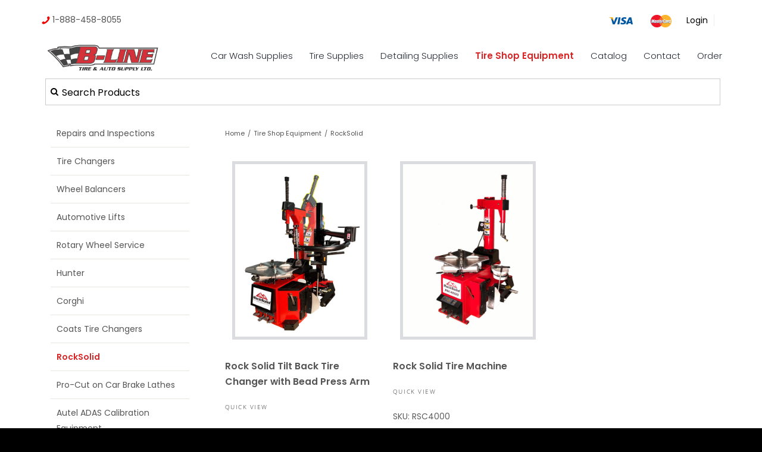

--- FILE ---
content_type: text/html; charset=UTF-8
request_url: https://bline.ca/rocksolid
body_size: 15056
content:
<!DOCTYPE html>
<html lang = "en">
    <head>

        <title>RockSolid</title>
            <meta xmlns:og="http://ogp.me/ns#" property="og:title" content="RockSolid" />
<meta xmlns:og="http://ogp.me/ns#" property="og:url" content="https&#x3A;&#x2F;&#x2F;bline.ca&#x2F;rocksolid&#x3F;mid&#x3D;1315" />
<meta xmlns:og="http://ogp.me/ns#" property="og:type" content="website" />
<meta xmlns:og="http://ogp.me/ns#" property="og:image" content="https&#x3A;&#x2F;&#x2F;bline.ca&#x2F;uploads&#x2F;thumbnails&#x2F;RockSolid&#x25;20Logo&#x25;201.jpg.8222a4e1.jpg" />
<meta xmlns:og="http://ogp.me/ns#" property="og:image:width" content="500" />
<meta xmlns:og="http://ogp.me/ns#" property="og:image:height" content="300" />
<meta name="twitter:card" content="summary_large_image"></meta>

<meta http-equiv="Content-Type" content="text/html; charset=UTF-8" />
<meta name="keywords" content="" />
<meta name="description" content="" />
<meta name="googlebot" content="noarchive" />
<meta name="viewport" content="width=device-width,initial-scale=1.0" />
<meta http-equiv="X-UA-Compatible" content="IE=edge" />
<meta name="robots" content="index, follow" />
<meta name="generator" content="Shoutcms" />
<meta http-equiv="content-language" content="en" />

<link rel="canonical" href="https://bline.ca/rocksolid">

<link rel="image_src" href="https://bline.ca/uploads/thumbnails/RockSolid%20Logo%201.jpg.8222a4e1.jpg" />
<link rel="home" title="Home" href="/" />
<link rel="icon" type="image/x-icon" href="/data/site/live/favicon/20170803T125722/favicon.ico" />



<link rel="stylesheet" href="/shout/web/v6.47.6.R20250717/lib/com.github.necolas/normalize.css" data-eqcss-read="true" />
<link rel="stylesheet" href="https://assets-web9.shoutcms.net/cdn/ajax/lib/fontawesome/6.4.0/css/all.min.css" data-eqcss-read="true" />
<link rel="stylesheet" href="https://assets-web9.shoutcms.net/cdn/ajax/lib/fontawesome/6.4.0/css/v4-shims.min.css" data-eqcss-read="true" />
<link rel="stylesheet" href="https://fonts.googleapis.com/icon?family=Material+Icons" data-eqcss-read="true" />
<link rel="stylesheet" href="/shout/web/v6.47.6.R20250717/node_modules/jquery-ui-dist/jquery-ui.structure.min.css" data-eqcss-read="true" />
<link rel="stylesheet" href="/shout/web/v6.47.6.R20250717/lib/com.shoutcms/jquery-ui/shoutgreysquare/jquery-ui.theme.min.css" data-eqcss-read="true" />
<link rel="stylesheet" href="/shout/web/v6.47.6.R20250717/lib/com.shoutcms/jquery-ui/shoutgreysquare/jquery-ui.shout.css" data-eqcss-read="true" />
<link rel="stylesheet" href="/shout/web/v6.47.6.R20250717/shout/resources/css/sitefront.css" data-eqcss-read="true" />
<link rel="stylesheet" href="/shout/web/v6.47.6.R20250717/shout/resources/css/shout-sitefront-notification.css" data-eqcss-read="true" />
<link rel="stylesheet" type="text/css" href="https://assets-web9.shoutcms.net/data/templates/skins/savagedragon/skin/modules/resources/components/bootstrap-3.1.1/live/css/bootstrap.min.css" data-eqcss-read="true" />
<link rel="stylesheet" type="text/css" href="https://assets-web9.shoutcms.net/data/templates/skins/savagedragon/skin/modules/resources/css/responsive.min.css?v=1753911061" data-eqcss-read="true" />
<link rel="stylesheet" type="text/css" data-origin="theme" href="https://assets-web9.shoutcms.net/data/templates/themes/savagedragon/install/theme/resources/cssc/theme.css?v=1753911061" data-eqcss-read="true" />
<link rel="stylesheet" href="/data/feature/live/d41d8cd98f00b204e9800998ecf8427e-19691231T170000/resources/css/feature.min.css" data-eqcss-read="true" />
<link rel="stylesheet" href="/uploads/design/resources/css/patch.css" data-eqcss-read="true" />
<link rel="stylesheet" href="/data/design/live/20250721T111515/resources/css/override.min.css" data-eqcss-read="true" />
<link rel="stylesheet" href="/data/cache/content-snippet/20250730T153101/combined_snippet.min.css" data-eqcss-read="true" />

<style type="text/css" data-eqcss-read="true" >


abbr.sui-abbr-tooltip
{
    border-bottom: 1px dotted;
    text-decoration: underline dotted;
    pointer-events: auto;
}


</style>

<script class="sui-scripts--data_layers" type="text/javascript">
//<![CDATA[
window.dataLayer = window.dataLayer || [];
// ]]>
</script>
<script src="/shout/web/v6.47.6.R20250717/node_modules/systemjs/dist/system.js" type="text/javascript"></script>
<script src="/shout/web/v6.47.6.R20250717/node_modules/jquery/dist/jquery.min.js" type="text/javascript"></script>
<script src="/shout/web/v6.47.6.R20250717/lib/jquery/jquery-noconflict.js" type="text/javascript"></script>
<script src="/shout/web/v6.47.6.R20250717/lib/jquery/jquery-migrate-quiet.js" type="text/javascript"></script>
<script src="/shout/web/v6.47.6.R20250717/node_modules/jquery-migrate/dist/jquery-migrate.min.js" type="text/javascript"></script>
<script src="/shout/web/v6.47.6.R20250717/node_modules/jquery-ui-dist/jquery-ui.min.js" type="text/javascript"></script>
<script src="/shout/web/v6.47.6.R20250717/shout/modules/core/resources/js/shout/jquery.shout.suidialog.js" type="text/javascript"></script>
<script src="/shout/web/v6.47.6.R20250717/node_modules/lodash/lodash.min.js" type="text/javascript"></script>
<script src="/shout/web/v6.47.6.R20250717/lib/jquery/vendors/com.github/gabceb/jquery-browser-plugin/jquery-browser-0.0.7/dist/jquery.browser.js" type="text/javascript"></script>
<script src="/shout/web/v6.47.6.R20250717/node_modules/popper.js/dist/umd/popper.min.js" type="text/javascript"></script>
<script src="/shout/web/v6.47.6.R20250717/node_modules/tippy.js/dist/tippy.iife.min.js" type="text/javascript"></script>
<script src="/shout/web/v6.47.6.R20250717/shout/resources/js/shout.js" type="text/javascript"></script>
<script src="/shout/web/v6.47.6.R20250717/shout/modules/core/resources/js/member.js" type="text/javascript"></script>
<script src="/shout/web/v6.47.6.R20250717/shout/modules/list/resources/js/list.js" type="text/javascript"></script>
<script src="/shout/web/v6.47.6.R20250717/shout/modules/store/resources/js/productoptions.js" type="text/javascript"></script>
<script src="/shout/web/v6.47.6.R20250717/shout/modules/store/resources/js/productquickview.js" type="text/javascript"></script>
<script src="/shout/web/v6.47.6.R20250717/shout/modules/core/resources/js/common.js" type="text/javascript"></script>
<script src="https://assets-web9.shoutcms.net/data/templates/skins/savagedragon/skin/modules/resources/components/bootstrap-3.1.1/live/js/bootstrap.min.js" type="text/javascript"></script>
<script src="https://assets-web9.shoutcms.net/data/templates/skins/savagedragon/skin/modules/resources/components/bootstrap-3.1.1/live/js/shout-bootstrap.min.js?v=1753911061" type="text/javascript"></script>
<script src="/data/cache/content-snippet/20250730T153101/combined_snippet.min.js" type="text/javascript"></script>
<script class="sui-script sui-script--non_ready" type="text/javascript" defer="defer">
/* <![CDATA[ */

    // See HTML::configureJS
    Shout.configure({"location":"\/\/bline.ca\/content.php","action":150,"libroot":"\/shout\/web\/v6.47.6.R20250717","absRoot":"","module":{"admin":{"dialog":{"default_width":"SHOUTCMS_ADMIN_DIALOG_WIDTH"}}}});

    // See HTML::configureJS
    Shout.configure({"module":{"list":{"list_css":"list","filter_css":{"base":"filter","applied":"filter-applied","posted":"filter-posted"},"list_url":"content.php?module=16\u0026mode=5\u0026pnid=1758\u0026pmid=1315","use_ajax":true}}});

    // See HTML::configureJS
    Shout.configure({"module":{"core":{"notifications":{"states":{"4":"ui-state-default","0":"ui-state-info","3":"ui-state-error","1":"ui-state-info","2":"ui-state-success"},"icons":{"4":"ui-icon-info","0":"ui-icon-notice","3":"ui-icon-alert","1":"ui-icon-notice","2":"ui-icon-check"},"types":{"4":"info","0":"warning","3":"error","1":"notice","2":"success"}}}}});

(function($){$(document).ready(function(){/*!
 * SlickNav Responsive Mobile Menu v1.0.10
 * (c) 2016 Josh Cope
 * licensed under MIT
 */
!function(e,t,n){function a(t,n){this.element=t,this.settings=e.extend({},i,n),this.settings.duplicate||n.hasOwnProperty("removeIds")||(this.settings.removeIds=!1),this._defaults=i,this._name=s,this.init()}var i={label:"MENU",duplicate:!0,duration:200,easingOpen:"swing",easingClose:"swing",closedSymbol:"►",openedSymbol:"▼",prependTo:"body",appendTo:"",parentTag:"a",closeOnClick:!1,allowParentLinks:!1,nestedParentLinks:!0,showChildren:!1,removeIds:!0,removeClasses:!1,removeStyles:!1,brand:"",animations:"jquery",init:function(){},beforeOpen:function(){},beforeClose:function(){},afterOpen:function(){},afterClose:function(){}},s="slicknav",o="slicknav",l={DOWN:40,ENTER:13,ESCAPE:27,LEFT:37,RIGHT:39,SPACE:32,TAB:9,UP:38};a.prototype.init=function(){var n,a,i=this,s=e(this.element),r=this.settings;if(r.duplicate?i.mobileNav=s.clone():i.mobileNav=s,r.removeIds&&(i.mobileNav.removeAttr("id"),i.mobileNav.find("*").each(function(t,n){e(n).removeAttr("id")})),r.removeClasses&&(i.mobileNav.removeAttr("class"),i.mobileNav.find("*").each(function(t,n){e(n).removeAttr("class")})),r.removeStyles&&(i.mobileNav.removeAttr("style"),i.mobileNav.find("*").each(function(t,n){e(n).removeAttr("style")})),n=o+"_icon",""===r.label&&(n+=" "+o+"_no-text"),"a"==r.parentTag&&(r.parentTag='a href="#"'),i.mobileNav.attr("class",o+"_nav"),a=e('<div class="'+o+'_menu"></div>'),""!==r.brand){var c=e('<div class="'+o+'_brand">'+r.brand+"</div>");e(a).append(c)}i.btn=e(["<"+r.parentTag+' aria-haspopup="true" role="button" tabindex="0" class="'+o+"_btn "+o+'_collapsed">','<span class="'+o+'_menutxt">'+r.label+"</span>",'<span class="'+n+'">','<span class="'+o+'_icon-bar"></span>','<span class="'+o+'_icon-bar"></span>','<span class="'+o+'_icon-bar"></span>',"</span>","</"+r.parentTag+">"].join("")),e(a).append(i.btn),""!==r.appendTo?e(r.appendTo).append(a):e(r.prependTo).prepend(a),a.append(i.mobileNav);var p=i.mobileNav.find("li");e(p).each(function(){var t=e(this),n={};if(n.children=t.children("ul").attr("role","menu"),t.data("menu",n),n.children.length>0){var a=t.contents(),s=!1,l=[];e(a).each(function(){return e(this).is("ul")?!1:(l.push(this),void(e(this).is("a")&&(s=!0)))});var c=e("<"+r.parentTag+' role="menuitem" aria-haspopup="true" tabindex="-1" class="'+o+'_item"/>');if(r.allowParentLinks&&!r.nestedParentLinks&&s)e(l).wrapAll('<span class="'+o+"_parent-link "+o+'_row"/>').parent();else{var p=e(l).wrapAll(c).parent();p.addClass(o+"_row")}r.showChildren?t.addClass(o+"_open"):t.addClass(o+"_collapsed"),t.addClass(o+"_parent");var d=e('<span class="'+o+'_arrow">'+(r.showChildren?r.openedSymbol:r.closedSymbol)+"</span>");r.allowParentLinks&&!r.nestedParentLinks&&s&&(d=d.wrap(c).parent()),e(l).last().after(d)}else 0===t.children().length&&t.addClass(o+"_txtnode");t.children("a").attr("role","menuitem").click(function(t){r.closeOnClick&&!e(t.target).parent().closest("li").hasClass(o+"_parent")&&e(i.btn).click()}),r.closeOnClick&&r.allowParentLinks&&(t.children("a").children("a").click(function(t){e(i.btn).click()}),t.find("."+o+"_parent-link a:not(."+o+"_item)").click(function(t){e(i.btn).click()}))}),e(p).each(function(){var t=e(this).data("menu");r.showChildren||i._visibilityToggle(t.children,null,!1,null,!0)}),i._visibilityToggle(i.mobileNav,null,!1,"init",!0),i.mobileNav.attr("role","menu"),e(t).mousedown(function(){i._outlines(!1)}),e(t).keyup(function(){i._outlines(!0)}),e(i.btn).click(function(e){e.preventDefault(),i._menuToggle()}),i.mobileNav.on("click","."+o+"_item",function(t){t.preventDefault(),i._itemClick(e(this))}),e(i.btn).keydown(function(t){var n=t||event;switch(n.keyCode){case l.ENTER:case l.SPACE:case l.DOWN:t.preventDefault(),n.keyCode===l.DOWN&&e(i.btn).hasClass(o+"_open")||i._menuToggle(),e(i.btn).next().find('[role="menuitem"]').first().focus()}}),i.mobileNav.on("keydown","."+o+"_item",function(t){var n=t||event;switch(n.keyCode){case l.ENTER:t.preventDefault(),i._itemClick(e(t.target));break;case l.RIGHT:t.preventDefault(),e(t.target).parent().hasClass(o+"_collapsed")&&i._itemClick(e(t.target)),e(t.target).next().find('[role="menuitem"]').first().focus()}}),i.mobileNav.on("keydown",'[role="menuitem"]',function(t){var n=t||event;switch(n.keyCode){case l.DOWN:t.preventDefault();var a=e(t.target).parent().parent().children().children('[role="menuitem"]:visible'),s=a.index(t.target),r=s+1;a.length<=r&&(r=0);var c=a.eq(r);c.focus();break;case l.UP:t.preventDefault();var a=e(t.target).parent().parent().children().children('[role="menuitem"]:visible'),s=a.index(t.target),c=a.eq(s-1);c.focus();break;case l.LEFT:if(t.preventDefault(),e(t.target).parent().parent().parent().hasClass(o+"_open")){var p=e(t.target).parent().parent().prev();p.focus(),i._itemClick(p)}else e(t.target).parent().parent().hasClass(o+"_nav")&&(i._menuToggle(),e(i.btn).focus());break;case l.ESCAPE:t.preventDefault(),i._menuToggle(),e(i.btn).focus()}}),r.allowParentLinks&&r.nestedParentLinks&&e("."+o+"_item a").click(function(e){e.stopImmediatePropagation()})},a.prototype._menuToggle=function(e){var t=this,n=t.btn,a=t.mobileNav;n.hasClass(o+"_collapsed")?(n.removeClass(o+"_collapsed"),n.addClass(o+"_open")):(n.removeClass(o+"_open"),n.addClass(o+"_collapsed")),n.addClass(o+"_animating"),t._visibilityToggle(a,n.parent(),!0,n)},a.prototype._itemClick=function(e){var t=this,n=t.settings,a=e.data("menu");a||(a={},a.arrow=e.children("."+o+"_arrow"),a.ul=e.next("ul"),a.parent=e.parent(),a.parent.hasClass(o+"_parent-link")&&(a.parent=e.parent().parent(),a.ul=e.parent().next("ul")),e.data("menu",a)),a.parent.hasClass(o+"_collapsed")?(a.arrow.html(n.openedSymbol),a.parent.removeClass(o+"_collapsed"),a.parent.addClass(o+"_open"),a.parent.addClass(o+"_animating"),t._visibilityToggle(a.ul,a.parent,!0,e)):(a.arrow.html(n.closedSymbol),a.parent.addClass(o+"_collapsed"),a.parent.removeClass(o+"_open"),a.parent.addClass(o+"_animating"),t._visibilityToggle(a.ul,a.parent,!0,e))},a.prototype._visibilityToggle=function(t,n,a,i,s){function l(t,n){e(t).removeClass(o+"_animating"),e(n).removeClass(o+"_animating"),s||p.afterOpen(t)}function r(n,a){t.attr("aria-hidden","true"),d.attr("tabindex","-1"),c._setVisAttr(t,!0),t.hide(),e(n).removeClass(o+"_animating"),e(a).removeClass(o+"_animating"),s?"init"==n&&p.init():p.afterClose(n)}var c=this,p=c.settings,d=c._getActionItems(t),u=0;a&&(u=p.duration),t.hasClass(o+"_hidden")?(t.removeClass(o+"_hidden"),s||p.beforeOpen(i),"jquery"===p.animations?t.stop(!0,!0).slideDown(u,p.easingOpen,function(){l(i,n)}):"velocity"===p.animations&&t.velocity("finish").velocity("slideDown",{duration:u,easing:p.easingOpen,complete:function(){l(i,n)}}),t.attr("aria-hidden","false"),d.attr("tabindex","0"),c._setVisAttr(t,!1)):(t.addClass(o+"_hidden"),s||p.beforeClose(i),"jquery"===p.animations?t.stop(!0,!0).slideUp(u,this.settings.easingClose,function(){r(i,n)}):"velocity"===p.animations&&t.velocity("finish").velocity("slideUp",{duration:u,easing:p.easingClose,complete:function(){r(i,n)}}))},a.prototype._setVisAttr=function(t,n){var a=this,i=t.children("li").children("ul").not("."+o+"_hidden");n?i.each(function(){var t=e(this);t.attr("aria-hidden","true");var i=a._getActionItems(t);i.attr("tabindex","-1"),a._setVisAttr(t,n)}):i.each(function(){var t=e(this);t.attr("aria-hidden","false");var i=a._getActionItems(t);i.attr("tabindex","0"),a._setVisAttr(t,n)})},a.prototype._getActionItems=function(e){var t=e.data("menu");if(!t){t={};var n=e.children("li"),a=n.find("a");t.links=a.add(n.find("."+o+"_item")),e.data("menu",t)}return t.links},a.prototype._outlines=function(t){t?e("."+o+"_item, ."+o+"_btn").css("outline",""):e("."+o+"_item, ."+o+"_btn").css("outline","none")},a.prototype.toggle=function(){var e=this;e._menuToggle()},a.prototype.open=function(){var e=this;e.btn.hasClass(o+"_collapsed")&&e._menuToggle()},a.prototype.close=function(){var e=this;e.btn.hasClass(o+"_open")&&e._menuToggle()},e.fn[s]=function(t){var n=arguments;if(void 0===t||"object"==typeof t)return this.each(function(){e.data(this,"plugin_"+s)||e.data(this,"plugin_"+s,new a(this,t))});if("string"==typeof t&&"_"!==t[0]&&"init"!==t){var i;return this.each(function(){var o=e.data(this,"plugin_"+s);o instanceof a&&"function"==typeof o[t]&&(i=o[t].apply(o,Array.prototype.slice.call(n,1)))}),void 0!==i?i:this}}}(jQuery,document,window);if($('.adminbar').length){$('body').addClass('adminbar-is-visible')}
$('<div class="contact-links"><a href="tel:18884588055"><img src="/uploads/design/resources/images/call-icon.png" /> 1-888-458-8055</a></div>').insertBefore('.quick-nav .nav-links');$('<div class="payment-icons"><img src="/uploads/design/resources/images/visa.png" /><img src="/uploads/design/resources/images/mastercard.png" /></div> ').insertBefore('.account-links');if($('.homepage').length){$('body').addClass('site-home');$('.insert-medium-features td').html('');$('.site-home .medium-feature.section-wrapper').appendTo('.insert-medium-features td').wrap('<div class="featured-content full-size-features">');$('<a href="/contact" class="contact-button"><button type="button" class="btn btn-default gallery-item-link-button">CONTACT US</button></a>').appendTo('.site-home .shout-gallery-carousel_gallery_with_button_fullwidth .gallery-item-button-not-empty,.site-home  .shout-gallery-carousel_gallery_with_button_fullscreen .gallery-item-button-not-empty');$('.featuremenu').insertBefore('.editor-content.section-wrapper')}
if($('.carousel.shout-gallery-carousel_gallery_with_button_fullwidth .item').length){$('.gallery').addClass('fullwidth-gallery-wrapper');$('body').addClass('gallery-full')}
if($('.carousel.shout-gallery-carousel_gallery_with_button_fullscreen .item').length){$('.gallery').addClass('fullscreen-gallery-wrapper');$('body').addClass('gallery-full')}
if($('.fullwidth-page').length){$('body').addClass('fullscreen')}
$('.site-home .medium-feature .related-link a').html('Learn More >');$('<div class="overlay">').insertBefore('.carousel.shout-gallery-carousel_gallery_with_button_fullscreen .carousel-inner .carousel-caption, .carousel.shout-gallery-carousel_gallery_with_button_fullwidth .carousel-inner .carousel-caption');$('<div class="contact-bar"><div class="content-wrapper"><a href="https://www.google.ca/maps/place/B-Line+Tire+%26+Auto+Supply/@53.6194699,-113.6435809,15z/data=!4m2!3m1!1s0x0:0x29aac7845a324ee5?sa=X&ved=0ahUKEwjHirPR97jUAhVl9YMKHUvnClUQ_BIIdzAM" target="_blank"><i class="fa fa-map-marker" aria-hidden="true"></i> MAP LOCATION</a><a href="tel:18884588055"><i class="fa fa-phone" aria-hidden="true"></i> 1-888-458-8055 </a></div></div>').prependTo('.page-header-wrapper');if($('.site-home').length){$('.quick-search.site-search').clone().insertBefore('.page-header-wrapper').addClass('search-homepage');$('.search-text').attr('placeholder','Search Products').css('color','rgb(255, 255, 255)');$('<i class="fa fa-search" aria-hidden="true"></i>').insertBefore('.search-homepage .search-text')}else{$('.quick-search.site-search').insertBefore('.page-header-wrapper').addClass('top-search-bar');$('.top-search-bar').clone().addClass('top-page-bar-search').prependTo('.page-content-wrapper').wrap('<div class="search-wrapper content-wrapper">');$('.top-search-bar .search-text').attr('placeholder','Search Products').css('color','rgb(0, 0, 0)');$('<i class="fa fa-search" aria-hidden="true"></i>').insertBefore('.top-search-bar .search-text')}
$('.site-header .search-toggle-jquery').clone().insertAfter('.login-logout').addClass('top-search-bar');var inputSearch=document.getElementById('querystring');$('.search-toggle-jquery').toggle(function(){$('.search-link-jquery').html('<div class="close-search"><span> Close Search</span><i class="fa fa-times" aria-hidden="true"></i></div>').fadeIn(400);$(this).removeClass('search-open').addClass('search-close');$('.quick-search').addClass('search-form-visible');$('.search-text').attr('placeholder','Search Products').css('color','rgb(255, 255, 255)');inputSearch.focus()},function(){$('.search-link-jquery').text('').append('<i class="fa fa-search" aria-hidden="true"></i>');$(this).removeClass('search-close').addClass('search-open');$('.quick-search').removeClass('search-form-visible')})})})(jQuery)
/* ]]> */
</script>

<!--[if lte IE 6]>
            <script src = "https://assets-web9.shoutcms.net/data/templates/skins/savagedragon/skin/modules/resources/js/supersleight-min.js" type = "text/javascript" ></script>
            <![endif]-->
        <!--[if lte IE 8]>
            <script src = "https://assets-web9.shoutcms.net/data/templates/skins/savagedragon/skin/modules/resources/components/respond-1.1.0/respond.min.js" type = "text/javascript" ></script>
           <![endif]-->
        <!--[if lte IE 9]>
            <script src = "https://assets-web9.shoutcms.net/data/templates/skins/savagedragon/skin/modules/resources/components/html5shiv-3.7.0/dist/html5shiv.js" type = "text/javascript" ></script>
            <![endif]-->


</head>

    <body id="page-default" class="body page default responsive with-sidebar" data-nav--hid = "nAylKYrjmW9eMxDP" data-nav--oid = "555622425">
<div class="sui-sf-notifications">
</div>
        <div class="page-wrapper">
            <header class="page-header-wrapper">
                <div class="top-of-website section-wrapper root-section-wrapper">
                    <div class="content-wrapper">
                        
                    </div>
                </div>
                <div class="top-site-bar section-wrapper root-section-wrapper">
                    <div class="quick-nav content-wrapper">
                        <div class="site-top-bar">
                            
                        </div>
                        <div class="nav-links">
                            <span class="general-links">
                                <a href="/" class="altnav-home">Home</a>
                                <a href="/contact" class="altnav-contact">Contact</a>
                                <a href="/content.php?action=sitemap" class="altnav-sitemap">Sitemap</a>
                            </span>
                            <span class="account-links">
                                <span class="my-account">
                                    
                                </span>
                                <span class="login-logout">
                                    
                                    <a href="/my-account/" loggedin="Array" class="myAccountLogin">login</a>
                                </span>
                            </span>
                            <span class="list-links">
                                <span class="list-microcompare-list">
                                    
                                </span>
                            </span>
                            <span class="store-links">
                                <span class="cart-product-count">
                                    <a href="about:blank" rel="nofollow"></a>
                                </span>
                                <span class="cart-checkout">
                                    <a href="about:blank" rel="nofollow">Checkout</a>
                                </span>
                                <span class="store-microcart">
                                    
                                </span>
                            </span>
                        </div>
                        <div class="quick-search site-search">
                            <form name="searchform" method="GET" action="/content.php"><input type="hidden" name="action" value="search"/>
<input id="querystring" name="search" type="search" autocapitalize="off" autocomplete="" autocorrect="off" spellcheck="false" value=""  placeholder="Search" class="search-text" onfocus="this.select();" /><input type = "submit" value = "" class = "search-button" /></form>
                        </div>
                    </div>
                </div>
                <div class="top-site-header section-wrapper root-section-wrapper">
                    <div class="content-wrapper">
                                
                                
                        <div class="site-header section-wrapper sub-section-wrapper">
                            <div class="content-wrapper">
            <p><a class="site-logo" href="/"><img style="float: left;" src="/uploads/files/Images/logos/bline-logo.png" width="220" height="56"></a></p>
                            </div>
                        </div>
            
                                
                        <nav class="primary-nav section-wrapper sub-section-wrapper">
                            <div class="content-wrapper">
            <div class = "navbar navbar-default navigation-first">
<div class="navbar-header">
<a class="btn btn-default navbar-btn navbar-toggle" data-toggle="collapse" data-target=".navbar-collapse">
<span class="icon-bar"></span>
<span class="icon-bar"></span>
<span class="icon-bar"></span>
</a>
<a class="navbar-brand" href="/">blinenew.shoutcms.net</a>
</div>
<div class="navbar-collapse collapse">
<ul class="nav navbar-nav">
<li>
<a href="/">Home</a>
</li>
<li class="dropdown">
<a href="/car-wash-supplies" class="dropdown-toggle" data-toggle="dropdown">Car Wash Supplies<b class="caret"></b></a>
<ul class="dropdown-menu">
<li>
<a href="/car-wash-supplies">Car Wash Supplies</a>
</li>
<li>
<a href="/what-s-new-latest-additions-by-date-added">What's New? Latest Additions By Date Added</a>
</li>
<li class="dropdown-submenu">
<a href="/all-air-fresheners" class="dropdown-toggle" data-toggle="dropdown">All Air Fresheners</a>
<ul class="dropdown-menu">
<li>
<a href="/all-air-fresheners">All Air Fresheners</a>
</li>
<li>
<a href="/custom-logo-air-fresheners">Custom Logo Air-Fresheners</a>
</li>
<li class="dropdown-submenu">
<a href="/little-tree-air-fresheners" class="dropdown-toggle" data-toggle="dropdown">Little Tree Air Fresheners</a>
<ul class="dropdown-menu">
<li>
<a href="/little-tree-air-fresheners">Little Tree Air Fresheners</a>
</li>
<li>
<a href="/car-freshener-little-trees-car-washes">Little Tree Fresheners Regular Single </a>
</li>
<li>
<a href="/little-tree-regular-6-pack">Little Tree Regular 6/Pack </a>
</li>
<li>
<a href="/little-tree-fresheners-x-tra-strength">Little Tree Fresheners X-tra Strength</a>
</li>
<li>
<a href="/little-tree-vent-liquid">Little Tree Vent Liquid</a>
</li>
<li>
<a href="/little-tree-fiber-can-30gr">Little Tree Fiber Can 30gr.</a>
</li>
<li>
<a href="/little-tree-vent-wrap">Little Tree Vent Wrap</a>
</li>
<li>
<a href="/little-tree-3-5oz-spray-airwash-new-size">Little Tree 3.5oz. Spray & AirWash ~ NEW Size</a>
</li>
<li>
<a href="/little-tree-in-a-can-aerosol">Little Tree In A Can Aerosol</a>
</li>
<li>
<a href="/little-tree-strips-24">Little Tree Strips/24</a>
</li>
</ul>

</li>
<li>
<a href="/febreze-car-vent">Febreze Car Vent</a>
</li>
<li class="dropdown-submenu">
<a href="/california-car-scents" class="dropdown-toggle" data-toggle="dropdown">California Car Scents</a>
<ul class="dropdown-menu">
<li>
<a href="/california-car-scents">California Car Scents</a>
</li>
<li>
<a href="/california-scents-car-washes">California Scent Pucks & Assortments</a>
</li>
<li>
<a href="/california-scent-other">California Scent Other </a>
</li>
</ul>

</li>
<li>
<a href="/paradise-air">Paradise Air </a>
</li>
<li>
<a href="/axe-vent-clips">AXE Vent Clips </a>
</li>
<li>
<a href="/areon-fresh-wave-sneaker-air-freshener-vip">Areon - Fresh Wave - Sneaker Air Freshener - VIP </a>
</li>
<li>
<a href="/little-joe-little-pup">Little Joe - Little Pup</a>
</li>
<li>
<a href="/aroma-car-king-queen-joker-pets-gel-cans">Aroma Car - King - Queen - Joker - Pets - Gel Cans</a>
</li>
<li>
<a href="/ozium-4-5oz-gel">Ozium 4.5oz Gel</a>
</li>
<li>
<a href="/armor-all-vent-oil-vent-clips-odor-eliminator-bombs">Armor-All Vent Oil Vent Clips + Odor Eliminator Bombs</a>
</li>
<li>
<a href="/air-fresheners2">Auto Expressions Vent Oil</a>
</li>
<li>
<a href="/scent-bomb">Scent Bomb </a>
</li>
<li class="dropdown-submenu">
<a href="/jenray" class="dropdown-toggle" data-toggle="dropdown">Jenray </a>
<ul class="dropdown-menu">
<li>
<a href="/jenray">Jenray </a>
</li>
<li>
<a href="/jenray-risque-freshener-sexy-hot-buns-t-a-hunks-scent-sak-pimp-oil">Jenray Risque Freshener  Sexy/Hot Buns/T&A/Hunks/Scent Sak/Pimp Oil</a>
</li>
<li>
<a href="/jenray-sports-expressions">Jenray Sports Expressions</a>
</li>
</ul>

</li>
<li>
<a href="/novelty-miscellaneous-air-fresheners">Novelty Miscellaneous Air Fresheners</a>
</li>
</ul>

</li>
<li class="dropdown-submenu">
<a href="/armor-all" class="dropdown-toggle" data-toggle="dropdown">Armor-All</a>
<ul class="dropdown-menu">
<li>
<a href="/armor-all">Armor-All</a>
</li>
<li>
<a href="/armor-all-wipes-regular-scented-mini">Armor-All Wipes Regular - Scented - Mini</a>
</li>
<li>
<a href="/armor-all-triggers-sponge-packs-squirts">Armor-All Triggers, Sponge Packs, Squirts </a>
</li>
</ul>

</li>
<li>
<a href="/luxury-driver-wipes">Luxury Driver Wipes</a>
</li>
<li>
<a href="/mothers-polishes-waxes-cleaners">Mothers Polishes-Waxes-Cleaners</a>
</li>
<li>
<a href="/north-american-oil-detailing-products-car-wash">Blue Magic Individual Towellets</a>
</li>
<li>
<a href="/meguiars-polish-and-cleaners-car-washes">Meguiar's Cleaning-Waxing-Shining Products</a>
</li>
<li>
<a href="/turtle-wax-cleaners">Turtle Wax Cleaners</a>
</li>
<li>
<a href="/eagle-one-detailing-products-car-wash">Eagle One Wheel Treatment</a>
</li>
<li>
<a href="/black-magic-tire-wheel-treatment">Black Magic Tire & Wheel Treatment</a>
</li>
<li>
<a href="/spray-nine-cleaners-car-wash">Spray Nine Multi Purpose Cleaners - RainX</a>
</li>
<li>
<a href="/gunk-products-glass-cleaner-engine-brite-bug-tar-etc">Gunk Products Glass Cleaner-Engine Brite -Bug&Tar Etc.</a>
</li>
<li>
<a href="/the-absorber-chamois-microfiber-rags-shop-towels-etc">THE ABSORBER – Chamois – Microfiber Rags – Shop Towels – Etc.</a>
</li>
<li>
<a href="/sponges-wash-mitts">Sponges & Wash Mitts</a>
</li>
<li>
<a href="/wd-40-car-washes">WD-40 Multi-Lube</a>
</li>
<li>
<a href="/mallory-windshield-squeegees-handles">Mallory Windshield Squeegees & Handles</a>
</li>
<li>
<a href="/stp-car-wash">STP Fuel Additives, Functional Fluids</a>
</li>
<li>
<a href="/stoner-car-care-car-wash">Stoner Glass Cleaner, Tire Care</a>
</li>
<li>
<a href="/energizer-carded-batteries">Energizer Carded Batteries </a>
</li>
<li>
<a href="/gas-cans-and-accessories-car-wash">Gas/Diesel Cans</a>
</li>
<li>
<a href="/lighters-car-washes">Bic Lighters Regular, Mini </a>
</li>
<li>
<a href="/gloves-work-winter-nitrile-foam">Gloves Work, Winter, Nitrile, Foam </a>
</li>
<li>
<a href="/prestone-anti-freeze-chemblu32-def">Prestone Anti-Freeze, ChemBlu32 DEF </a>
</li>
<li>
<a href="/oil-car-wash">Quaker State Motor Oil</a>
</li>
<li>
<a href="/winter-products-glaf-lock-de-icer-etc">Winter Products GLAF, Lock-De-Icer, Etc.</a>
</li>
<li>
<a href="/shop-supplies-mat-clamps-wand-holder-floor-squeegees">Shop Supplies - Mat Clamps, Wand Holder, Floor Squeegees</a>
</li>
<li class="dropdown-submenu">
<a href="/miscellaneous-car-wash-supplies" class="dropdown-toggle" data-toggle="dropdown">Miscellaneous Car Wash Supplies</a>
<ul class="dropdown-menu">
<li>
<a href="/miscellaneous-car-wash-supplies">Miscellaneous Car Wash Supplies</a>
</li>
<li>
<a href="/truckers-log-books-car-washes">Truckers Log, Inspection Books</a>
</li>
<li>
<a href="/wiper-blades-trico-vision-saver">Wiper Blades - Trico - Vision Saver</a>
</li>
<li>
<a href="/slime-victor-blistered-tire-gauges-plug-kits">Slime/Victor Blistered Tire Gauges - Plug Kits</a>
</li>
<li>
<a href="/other-various-car-wash-products">Other Various Car Wash Products</a>
</li>
</ul>

</li>
<li>
<a href="/car-wash-soaps-chemicals">Car Wash Soaps, Chemicals</a>
</li>
</ul>

</li>
<li class="dropdown">
<a href="/tire-supplies" class="dropdown-toggle" data-toggle="dropdown">Tire Supplies<b class="caret"></b></a>
<ul class="dropdown-menu">
<li>
<a href="/tire-supplies">Tire Supplies</a>
</li>
<li class="dropdown-submenu">
<a href="/tire-repair" class="dropdown-toggle" data-toggle="dropdown">Tire Repair </a>
<ul class="dropdown-menu">
<li>
<a href="/tire-repair">Tire Repair </a>
</li>
<li class="dropdown-submenu">
<a href="/tech-tire-repair" class="dropdown-toggle" data-toggle="dropdown">Tech Tire Repair</a>
<ul class="dropdown-menu">
<li>
<a href="/tech-tire-repair">Tech Tire Repair</a>
</li>
<li>
<a href="/tube-patches">Tube Patches</a>
</li>
<li>
<a href="/radial-patches-plugs">Radial Patches & Plugs</a>
</li>
<li>
<a href="/bias-patches">Bias Patches</a>
</li>
<li>
<a href="/techlubricants-chemicals">Lubricants & Chemicals</a>
</li>
</ul>

</li>
<li>
<a href="/tech-tire-repairbline">Repair Tools / Buffing Abrasives / Carbide Burrs</a>
</li>
<li>
<a href="/cabinets-spreaders-dunk-tanks">Cabinets / Spreaders / Dunk Tanks</a>
</li>
<li>
<a href="/tire-chalk-air-vac-kits-accessories">Tire Chalk / Air Vac Kits / Accessories </a>
</li>
<li>
<a href="/lubricants-chemicals">Lubricants / Chemicals</a>
</li>
<li>
<a href="/tire-paint-brake-clean-skid-repair-grease">Tire Paint / Brake Clean / Skid / Repair Grease</a>
</li>
<li>
<a href="/threadlockers-brake-lubrication-anti-seize-adhesives">Threadlockers / Brake Lubrication / Anti-Seize / Adhesives </a>
</li>
</ul>

</li>
<li class="dropdown-submenu">
<a href="/TPMS-TirePressureMonitoringSystem" class="dropdown-toggle" data-toggle="dropdown">TPMS</a>
<ul class="dropdown-menu">
<li>
<a href="/TPMS-TirePressureMonitoringSystem">TPMS</a>
</li>
<li class="dropdown-submenu">
<a href="/tpms-sensors" class="dropdown-toggle" data-toggle="dropdown">TPMS Sensors</a>
<ul class="dropdown-menu">
<li>
<a href="/tpms-sensors">TPMS Sensors</a>
</li>
<li class="dropdown-submenu">
<a href="/programmable-sensors" class="dropdown-toggle" data-toggle="dropdown">Programmable Sensors</a>
<ul class="dropdown-menu">
<li>
<a href="/programmable-sensors">Programmable Sensors</a>
</li>
<li>
<a href="/autel-mx-sensor">Autel MX Sensor</a>
</li>
<li>
<a href="/schrader-ez-sensor">Schrader EZ Sensor</a>
</li>
<li>
<a href="/tek-sensor">TEK Sensor</a>
</li>
<li>
<a href="/huf-intellisens-sensor">Huf IntelliSens Sensor</a>
</li>
<li>
<a href="/vdo-redi-sensor">VDO REDI Sensor</a>
</li>
</ul>

</li>
<li>
<a href="/tpms-tire-pressure-monitoring-systems">OEM / Aftermarket / Common Sensors </a>
</li>
<li>
<a href="/service-packs-tools-caps">Service Packs / Tools / Caps</a>
</li>
</ul>

</li>
<li>
<a href="/tpms-tools">TPMS Tools</a>
</li>
<li>
<a href="/tpms-kits">TPMS Kits</a>
</li>
<li>
<a href="/tpms-lookup-by-b-line">TPMS Lookup</a>
</li>
</ul>

</li>
<li class="dropdown-submenu">
<a href="/value-stemsB-Line" class="dropdown-toggle" data-toggle="dropdown">Valve Hardware & Accessories </a>
<ul class="dropdown-menu">
<li>
<a href="/value-stemsB-Line">Valve Hardware & Accessories </a>
</li>
<li class="dropdown-submenu">
<a href="/valve-hardware" class="dropdown-toggle" data-toggle="dropdown">Valve Hardware </a>
<ul class="dropdown-menu">
<li>
<a href="/valve-hardware">Valve Hardware </a>
</li>
<li>
<a href="/rubber-valve-stems">Rubber Valve Stems</a>
</li>
<li>
<a href="/bolt-in-valve-stems">Bolt-In Valve Stems</a>
</li>
<li>
<a href="/extensions">Extensions </a>
</li>
<li>
<a href="/caps-cores-grommets-tank-valves">Caps / Cores / Grommets / Tank Valves</a>
</li>
<li>
<a href="/valve-stem-torque-wrenches">Valve Stem Torque Wrenches</a>
</li>
</ul>

</li>
<li>
<a href="/air-water-accessories">Air Water Accessories</a>
</li>
<li class="dropdown-submenu">
<a href="/large-bore" class="dropdown-toggle" data-toggle="dropdown">Large Bore</a>
<ul class="dropdown-menu">
<li>
<a href="/large-bore">Large Bore</a>
</li>
<li>
<a href="/large-bore-valves">Large Bore Valves</a>
</li>
<li>
<a href="/large-bore-swivel-valves">Large Bore Swivel Valves</a>
</li>
<li>
<a href="/large-bore-swivel-angle-connector">Large Bore Swivel Angle Connector</a>
</li>
<li>
<a href="/large-bore-extensions">Large Bore Extensions </a>
</li>
<li>
<a href="/large-bore-gauges-cap-core-tools">Large Bore Gauges / Cap & Core Tools</a>
</li>
<li>
<a href="/super-large-bore">Super Large Bore</a>
</li>
<li>
<a href="/large-bore-inflators">Large Bore Inflators</a>
</li>
</ul>

</li>
<li>
<a href="/cap-core-tools-accessories">Cap & Core Tools / Accessories</a>
</li>
<li class="dropdown-submenu">
<a href="/gauges-air" class="dropdown-toggle" data-toggle="dropdown">Chucks / Gauges / Auto Inflators </a>
<ul class="dropdown-menu">
<li>
<a href="/gauges-air">Chucks / Gauges / Auto Inflators </a>
</li>
<li>
<a href="/chucks">Chucks</a>
</li>
<li class="dropdown-submenu">
<a href="/gauges-tread-depth-gauges-inflation-gauges" class="dropdown-toggle" data-toggle="dropdown">Gauges / Tread Depth Gauges / Inflation Gauges</a>
<ul class="dropdown-menu">
<li>
<a href="/gauges-tread-depth-gauges-inflation-gauges">Gauges / Tread Depth Gauges / Inflation Gauges</a>
</li>
<li>
<a href="/gauges">Gauges</a>
</li>
<li>
<a href="/tread-depth-gauges">Tread Depth Gauges</a>
</li>
<li>
<a href="/inflation-gauges">Inflation Gauges</a>
</li>
</ul>

</li>
<li>
<a href="/auto-inflators">Auto Inflators </a>
</li>
</ul>

</li>
<li class="dropdown-submenu">
<a href="/hose-couplers-nipples" class="dropdown-toggle" data-toggle="dropdown">Hose / Couplers / Nipples </a>
<ul class="dropdown-menu">
<li>
<a href="/hose-couplers-nipples">Hose / Couplers / Nipples </a>
</li>
<li class="dropdown-submenu">
<a href="/hose" class="dropdown-toggle" data-toggle="dropdown">Hose</a>
<ul class="dropdown-menu">
<li>
<a href="/hose">Hose</a>
</li>
<li>
<a href="/bulk-hose">Bulk Hose </a>
</li>
<li>
<a href="/flexzilla">Flexzilla</a>
</li>
<li>
<a href="/esco-extreme-ultraflex-hose">Esco Extreme Ultraflex Hose</a>
</li>
<li>
<a href="/braided-coil-hose">Braided Coil Hose</a>
</li>
</ul>

</li>
<li>
<a href="/hose-barbs">Hose Barbs</a>
</li>
<li>
<a href="/nipples">Nipples </a>
</li>
<li>
<a href="/couplers">Couplers </a>
</li>
</ul>

</li>
</ul>

</li>
<li class="dropdown-submenu">
<a href="/impact-torque-tools-sockets" class="dropdown-toggle" data-toggle="dropdown">Impact / Torque Tools / Sockets</a>
<ul class="dropdown-menu">
<li>
<a href="/impact-torque-tools-sockets">Impact / Torque Tools / Sockets</a>
</li>
<li>
<a href="/chicago-pneumatic-impact-tools">Chicago Pneumatic Impact Tools</a>
</li>
<li>
<a href="/ingersoll-rand-impact-tools">Ingersoll Rand Impact Tools</a>
</li>
<li>
<a href="/aircat-impact-tools">Aircat Impact Tools</a>
</li>
<li>
<a href="/milwaukee-impact-tools">Milwaukee Impact Tools</a>
</li>
<li>
<a href="/air-tool-oil">Air Tool Oil</a>
</li>
<li class="dropdown-submenu">
<a href="/impact-sockets" class="dropdown-toggle" data-toggle="dropdown">Impact Sockets</a>
<ul class="dropdown-menu">
<li>
<a href="/impact-sockets">Impact Sockets</a>
</li>
<li>
<a href="/1-2-drive-sockets">1/2" Drive Sockets</a>
</li>
<li>
<a href="/3-4-drive-sockets">3/4" Drive Sockets</a>
</li>
<li>
<a href="/1-drive-sockets">1" Drive Sockets</a>
</li>
<li>
<a href="/spline-drive">Spline Drive</a>
</li>
<li>
<a href="/flip-sockets">Flip Sockets</a>
</li>
<li class="dropdown-submenu">
<a href="/socket-sets" class="dropdown-toggle" data-toggle="dropdown">Socket Sets</a>
<ul class="dropdown-menu">
<li>
<a href="/socket-sets">Socket Sets</a>
</li>
<li>
<a href="/1-2-drive-socket-sets">1/2" Drive Socket Sets</a>
</li>
<li>
<a href="/3-4-drive-socket-sets">3/4" Drive Socket Sets</a>
</li>
<li>
<a href="/1-drive-socket-sets">1" Drive Socket Sets</a>
</li>
<li>
<a href="/spline-drive-sets">Spline Drive Sets</a>
</li>
</ul>

</li>
</ul>

</li>
<li>
<a href="/stud-removal-tools-wheel-service">Stud Removal Tools / Wheel Service</a>
</li>
<li>
<a href="/torque-tools-torque-wrench-BLine">Torque Tools</a>
</li>
</ul>

</li>
<li class="dropdown-submenu">
<a href="/tire-bars-hydraulics-wheel-service" class="dropdown-toggle" data-toggle="dropdown">Tire Bars / Hydraulics / Wheel Service</a>
<ul class="dropdown-menu">
<li>
<a href="/tire-bars-hydraulics-wheel-service">Tire Bars / Hydraulics / Wheel Service</a>
</li>
<li>
<a href="/truck-lug-wrenches">Truck Lug Wrenches </a>
</li>
<li>
<a href="/truck-lug-wrenches-wheel-service-kentool">Wheel Service / GunniWheel</a>
</li>
<li>
<a href="/stud-hub-cleaning-tools">Stud/Hub Cleaning Tools</a>
</li>
<li class="dropdown-submenu">
<a href="/tire-bars" class="dropdown-toggle" data-toggle="dropdown">Tire Bars </a>
<ul class="dropdown-menu">
<li>
<a href="/tire-bars">Tire Bars </a>
</li>
<li>
<a href="/bead-breaking-tools-truck-farm-otr">Bead Breaking Tools: Truck / Farm / OTR</a>
</li>
<li>
<a href="/lock-ring-spoon-bars">Lock Ring / Spoon Bars</a>
</li>
<li>
<a href="/mount-demount-tire-tools-small-tire">Mount / Demount Tire Tools (Small Tire)</a>
</li>
<li>
<a href="/tubeless-truck-tire-mount-demount-irons">Tubeless Truck Tire Mount / Demount Irons</a>
</li>
<li>
<a href="/dismount-tools">Dismount Tools</a>
</li>
<li>
<a href="/bead-breaking-wedges-replacement-handles">Bead Breaking Wedges / Replacement Handles</a>
</li>
</ul>

</li>
<li class="dropdown-submenu">
<a href="/hydraulics" class="dropdown-toggle" data-toggle="dropdown">Hydraulics </a>
<ul class="dropdown-menu">
<li>
<a href="/hydraulics">Hydraulics </a>
</li>
<li>
<a href="/bead-breakers">Bead Breakers</a>
</li>
<li class="dropdown-submenu">
<a href="/jacks-jack-stands-jacking-plates-cribbing" class="dropdown-toggle" data-toggle="dropdown">Jacks / Jack Stands / Jacking Plates / Cribbing </a>
<ul class="dropdown-menu">
<li>
<a href="/jacks-jack-stands-jacking-plates-cribbing">Jacks / Jack Stands / Jacking Plates / Cribbing </a>
</li>
<li>
<a href="/jacks">Jacks</a>
</li>
<li>
<a href="/jack-stands">Jack Stands</a>
</li>
<li>
<a href="/jacking-plates">Jacking Plates</a>
</li>
<li>
<a href="/cribbing">Cribbing</a>
</li>
</ul>

</li>
<li>
<a href="/foot-pumps">Foot Pumps</a>
</li>
<li>
<a href="/calcium-pumps">Calcium Pumps</a>
</li>
</ul>

</li>
<li>
<a href="/bead-blasters-tire-shop">Bead Blasters</a>
</li>
<li>
<a href="/esco-hd">Esco HD</a>
</li>
<li>
<a href="/tire-cages">Tire Cages</a>
</li>
<li>
<a href="/tire-carts-wheel-dollys-tire-storage">Tire Carts / Wheel Dollys / Tire Storage</a>
</li>
<li class="dropdown-submenu">
<a href="/o-rings" class="dropdown-toggle" data-toggle="dropdown">O-Rings</a>
<ul class="dropdown-menu">
<li>
<a href="/o-rings">O-Rings</a>
</li>
<li>
<a href="/o-rings-haltec">O Rings</a>
</li>
<li>
<a href="/polar-arctic-o-rings">Polar / Arctic O Rings</a>
</li>
</ul>

</li>
</ul>

</li>
<li class="dropdown-submenu">
<a href="/balancing-allignment" class="dropdown-toggle" data-toggle="dropdown">Balancing / Alignment Products </a>
<ul class="dropdown-menu">
<li>
<a href="/balancing-allignment">Balancing / Alignment Products </a>
</li>
<li class="dropdown-submenu">
<a href="/plombco-wheel-weightsb-line" class="dropdown-toggle" data-toggle="dropdown">Wheel Weights</a>
<ul class="dropdown-menu">
<li>
<a href="/plombco-wheel-weightsb-line">Wheel Weights</a>
</li>
<li class="dropdown-submenu">
<a href="/lead-wheel-weights" class="dropdown-toggle" data-toggle="dropdown">Lead Wheel Weights</a>
<ul class="dropdown-menu">
<li>
<a href="/lead-wheel-weights">Lead Wheel Weights</a>
</li>
<li>
<a href="/reg-black-steel-wheel-lead-wheel-weight-wheel">REG Black Series Lead</a>
</li>
<li>
<a href="/mc-yellow-series-lead-wheel-weights-wheel">MC Yellow Series Lead</a>
</li>
<li>
<a href="/awc-series-red-lead-wheel-weights-wheel">AWC Red Series Lead</a>
</li>
<li>
<a href="/fn-orange-series-lead-wheel-weights">FN Orange Series Lead</a>
</li>
<li>
<a href="/iawc-blue-series-lead-wheel-weights">IAWC Blue Series Lead</a>
</li>
<li>
<a href="/lh-purple-series-lead-wheel-weights">LH Purple Series Lead</a>
</li>
<li>
<a href="/enc-green-series-lead-wheel-weight">ENC Green Series Lead</a>
</li>
<li>
<a href="/tn-grey-series-lead-wheel-weights">TN Grey Series Lead</a>
</li>
</ul>

</li>
<li class="dropdown-submenu">
<a href="/lead-free-wheel-weights" class="dropdown-toggle" data-toggle="dropdown">Lead Free Wheel Weights</a>
<ul class="dropdown-menu">
<li>
<a href="/lead-free-wheel-weights">Lead Free Wheel Weights</a>
</li>
<li>
<a href="/yellow-mcfe-steel-2">Yellow - MCFE Steel</a>
</li>
<li>
<a href="/grey-tfe-steel-2">Grey - TFE Steel</a>
</li>
<li>
<a href="/black-pfe-steel-2">Black - PFE Steel</a>
</li>
<li>
<a href="/purple-lhfe-steel-2">Purple - LHFE Steel</a>
</li>
<li>
<a href="/red-alfe-steel-2">Red - ALFE Steel</a>
</li>
<li>
<a href="/blue-iwfe-steel-2">Blue - IWFE Steel</a>
</li>
<li>
<a href="/orange-fnfe-steel-2">Orange - FNFE Steel</a>
</li>
<li>
<a href="/green-enfe-steel-2">Green - ENFE Steel</a>
</li>
</ul>

</li>
<li class="dropdown-submenu">
<a href="/adhesive-wheel-weights-3" class="dropdown-toggle" data-toggle="dropdown">Adhesive Wheel Weights</a>
<ul class="dropdown-menu">
<li>
<a href="/adhesive-wheel-weights-3">Adhesive Wheel Weights</a>
</li>
<li>
<a href="/adhesive-wheel-weights-2">Steel Adhesive Wheel Weights</a>
</li>
<li>
<a href="/uncoated-lead-adhesive-wheel-balancing-weights">Uncoated Lead Adhesive Wheel Balancing Weights</a>
</li>
</ul>

</li>
<li>
<a href="/assortment-kits">Assortment Kits</a>
</li>
<li>
<a href="/wheel-weight-tools-cleaning-supplies">Wheel Weight Tools / Cleaning Supplies</a>
</li>
</ul>

</li>
<li class="dropdown-submenu">
<a href="/counteract" class="dropdown-toggle" data-toggle="dropdown">Counteract </a>
<ul class="dropdown-menu">
<li>
<a href="/counteract">Counteract </a>
</li>
<li>
<a href="/counteract-balance-beadsb-line">Counteract Balance Beads</a>
</li>
<li>
<a href="/stud-hub-cleaning-tools-2">Stud / Hub Cleaning Tools / Sockets / misc</a>
</li>
<li>
<a href="/stud-brush-kits">Stud Brush Kits</a>
</li>
</ul>

</li>
<li>
<a href="/shims-alignment">Shims Alignment </a>
</li>
</ul>

</li>
<li class="dropdown-submenu">
<a href="/tire-studsB-Line" class="dropdown-toggle" data-toggle="dropdown">Tire Studs / Stud Guns / Kits </a>
<ul class="dropdown-menu">
<li>
<a href="/tire-studsB-Line">Tire Studs / Stud Guns / Kits </a>
</li>
<li class="dropdown-submenu">
<a href="/tire-studs-studding" class="dropdown-toggle" data-toggle="dropdown">Tire Studs</a>
<ul class="dropdown-menu">
<li>
<a href="/tire-studs-studding">Tire Studs</a>
</li>
<li>
<a href="/car-light-truck-studs">Car & Light Truck Studs</a>
</li>
<li>
<a href="/screw-in-studs">Screw In Studs</a>
</li>
</ul>

</li>
<li>
<a href="/tire-studding-equipment">Tire Studding Equipment</a>
</li>
</ul>

</li>
<li>
<a href="/equipment-supplies-accessoriesb-line">Equipment Supplies & Accessories</a>
</li>
<li class="dropdown-submenu">
<a href="/gloves-interior-protection-safety" class="dropdown-toggle" data-toggle="dropdown">Gloves / Interior Protection / Safety </a>
<ul class="dropdown-menu">
<li>
<a href="/gloves-interior-protection-safety">Gloves / Interior Protection / Safety </a>
</li>
<li>
<a href="/gloves">Gloves</a>
</li>
<li>
<a href="/interior-protection-2">Interior Protection</a>
</li>
<li>
<a href="/safety">Safety</a>
</li>
</ul>

</li>
</ul>

</li>
<li class="dropdown">
<a href="/detailing-supplies" class="dropdown-toggle" data-toggle="dropdown">Detailing Supplies<b class="caret"></b></a>
<ul class="dropdown-menu">
<li>
<a href="/detailing-supplies">Detailing Supplies</a>
</li>
<li>
<a href="/clean-line">Clean Line</a>
</li>
<li>
<a href="/detailing-chemicals">Detailing Chemicals </a>
</li>
<li>
<a href="/detailing-accesories">Detailing Accessories </a>
</li>
</ul>

</li>
<li class="dropdown active">
<a href="/tire-shop-equipment" class="dropdown-toggle" data-toggle="dropdown">Tire Shop Equipment<b class="caret"></b></a>
<ul class="dropdown-menu">
<li class=" active">
<a href="/tire-shop-equipment">Tire Shop Equipment</a>
</li>
<li>
<a href="/repairs-and-inspections">Repairs and Inspections</a>
</li>
<li class="dropdown-submenu">
<a href="/tire-changers" class="dropdown-toggle" data-toggle="dropdown">Tire Changers</a>
<ul class="dropdown-menu">
<li>
<a href="/tire-changers">Tire Changers</a>
</li>
<li>
<a href="/heavy-duty-tire-changers">Heavy Duty Tire Changers</a>
</li>
<li>
<a href="/high-end-tire-changers">High End Tire Changers</a>
</li>
<li>
<a href="/mid-range-tire-changers">Mid-Range Tire Changers</a>
</li>
<li>
<a href="/entry-level-tire-changers">Entry Level Tire Changers</a>
</li>
</ul>

</li>
<li class="dropdown-submenu">
<a href="/wheel-balancers" class="dropdown-toggle" data-toggle="dropdown">Wheel Balancers</a>
<ul class="dropdown-menu">
<li>
<a href="/wheel-balancers">Wheel Balancers</a>
</li>
<li>
<a href="/high-end-balancers">High End Balancers</a>
</li>
<li>
<a href="/mid-range-balancers">Mid Range Balancers</a>
</li>
<li>
<a href="/entry-level-balancers">Entry Level Balancers</a>
</li>
</ul>

</li>
<li class="dropdown-submenu">
<a href="/automotive-lifts" class="dropdown-toggle" data-toggle="dropdown">Automotive Lifts</a>
<ul class="dropdown-menu">
<li>
<a href="/automotive-lifts">Automotive Lifts</a>
</li>
<li>
<a href="/hobby-storage-lifts">Hobby/Storage Lifts</a>
</li>
<li>
<a href="/2-post-rotary-lift">2-Post Lifts</a>
</li>
<li>
<a href="/4-post-automotivelift">4-Post Lifts</a>
</li>
<li>
<a href="/scissor-lifts">Scissor Lifts</a>
</li>
<li>
<a href="/in-ground-lifts">In-Ground Lifts</a>
</li>
<li>
<a href="/mobile-column-lifts">Mobile Column Lifts</a>
</li>
</ul>

</li>
<li>
<a href="/rotary-wheel-service">Rotary Wheel Service</a>
</li>
<li>
<a href="/hunter">Hunter</a>
</li>
<li>
<a href="/corghi">Corghi</a>
</li>
<li>
<a href="/coats-tire-changers">Coats Tire Changers</a>
</li>
<li class=" current active">
<a href="/rocksolid"><strong>RockSolid</strong></a>
</li>
<li class="dropdown-submenu">
<a href="/procutoncarbrakelathes" class="dropdown-toggle" data-toggle="dropdown">Pro-Cut on Car Brake Lathes</a>
<ul class="dropdown-menu">
<li>
<a href="/procutoncarbrakelathes">Pro-Cut on Car Brake Lathes</a>
</li>
<li>
<a href="/pro-cut-train-smart">Pro-Cut Train Smart</a>
</li>
<li>
<a href="/oem-history">OEM History</a>
</li>
</ul>

</li>
<li>
<a href="/autel-adas-calibration-equipment">Autel ADAS Calibration Equipment</a>
</li>
<li class="dropdown-submenu">
<a href="/air-compressors" class="dropdown-toggle" data-toggle="dropdown">Air Compressors</a>
<ul class="dropdown-menu">
<li>
<a href="/air-compressors">Air Compressors</a>
</li>
<li>
<a href="/piston-recip-compressors">Piston Recip Compressors</a>
</li>
<li>
<a href="/rotary-screw">Rotary Screw</a>
</li>
<li>
<a href="/vmac">Vmac </a>
</li>
</ul>

</li>
<li class="dropdown-submenu">
<a href="/rousseau-cabinets" class="dropdown-toggle" data-toggle="dropdown">Rousseau Cabinets</a>
<ul class="dropdown-menu">
<li>
<a href="/rousseau-cabinets">Rousseau Cabinets</a>
</li>
<li>
<a href="/mobile-cabinets-and-toolboxesdrawers">Mobile Cabinets and Toolboxes</a>
</li>
<li>
<a href="/mobile-cabinets-and-toolboxes">Mobile Cabinets and Toolboxes</a>
</li>
<li>
<a href="/high-density-storage">High Density Storage</a>
</li>
<li>
<a href="/auto-tech-workbenches">Auto Tech Workbenches</a>
</li>
</ul>

</li>
<li>
<a href="/a-c-machines">A/C Machines</a>
</li>
<li>
<a href="/qsp">QSP</a>
</li>
<li>
<a href="/haweka-balancing-solutions">Haweka Balancing Solutions</a>
</li>
<li>
<a href="/used-refurbished-equipment">Used & Refurbished Equipment</a>
</li>
</ul>

</li>
<li>
<a href="/catalog-tire-auto-supply">Catalog</a>
</li>
<li class="dropdown">
<a href="/contact" class="dropdown-toggle" data-toggle="dropdown">Contact<b class="caret"></b></a>
<ul class="dropdown-menu">
<li>
<a href="/contact">Contact</a>
</li>
<li>
<a href="/request-service">Request Service</a>
</li>
<li>
<a href="/send-a-sales-rep">Send a sales rep</a>
</li>
<li>
<a href="/about">About Us</a>
</li>
<li>
<a href="/hours-of-operation">Hours of Operation</a>
</li>
<li>
<a href="/careers">Careers</a>
</li>
<li>
<a href="/warranty-claim-form">Warranty Claim Form</a>
</li>
<li class="dropdown-submenu">
<a href="/forms-safety-msds" class="dropdown-toggle" data-toggle="dropdown">Forms - Safety - MSDS</a>
<ul class="dropdown-menu">
<li>
<a href="/forms-safety-msds">Forms - Safety - MSDS</a>
</li>
<li>
<a href="/material-safety-data-sheets">Material Safety Data Sheets</a>
</li>
</ul>

</li>
</ul>

</li>
<li class="dropdown">
<a href="/order-product" class="dropdown-toggle" data-toggle="dropdown">Order <b class="caret"></b></a>
<ul class="dropdown-menu">
<li>
<a href="/order-product">Order </a>
</li>
<li>
<a href="/east-online-ordering">East Online Ordering</a>
</li>
<li>
<a href="/air-fresheners-order">Air Fresheners</a>
</li>
<li>
<a href="/armorall-order">ArmorAll</a>
</li>
<li>
<a href="/nid/2143">Batteries</a>
</li>
<li>
<a href="/california-scents-order">California Scents</a>
</li>
<li>
<a href="/car-freshener-novelty-order">Car Freshener Novelty</a>
</li>
<li>
<a href="/car-freshener-little-trees-order">Car Freshener Little Trees</a>
</li>
<li>
<a href="/chamois-towels-rags-order">Chamois, Towels, Rags</a>
</li>
<li>
<a href="/nid/2151">Clearance Fresheners</a>
</li>
<li>
<a href="/nid/2153">Eagle One Detailing Products</a>
</li>
<li>
<a href="/nid/2157">Gloves</a>
</li>
<li>
<a href="/nid/2159">Hand Cleaner</a>
</li>
<li>
<a href="/lighters-order">Lighters</a>
</li>
<li>
<a href="/meguiars-polish-and-cleaners-order">Meguiars Polish and Cleaners</a>
</li>
<li>
<a href="/nid/2165">Miscellaneous/ Other</a>
</li>
<li>
<a href="/mothers-order">Mothers</a>
</li>
<li>
<a href="/nid/2169">North American Oil Detailing Products</a>
</li>
<li>
<a href="/nid/2171">Oil</a>
</li>
<li>
<a href="/nid/2179">Permatex  No Touch</a>
</li>
<li>
<a href="/nid/2181">Radiator Specialty</a>
</li>
<li>
<a href="/snow-and-winter-supplies-order">Snow and Winter Supplies</a>
</li>
<li>
<a href="/spray-nine-cleaners-order">Spray Nine Cleaners</a>
</li>
<li>
<a href="/stp-order">STP</a>
</li>
<li>
<a href="/nid/2175">Turtle Wax</a>
</li>
<li>
<a href="/nid/2173">WD-40</a>
</li>
</ul>

</li>
</ul>

</div>
</div>

                            </div>
                        </nav>
            
                    </div>
                </div>
                <div class="site-header-image section-wrapper root-section-wrapper">
                    <div class="content-wrapper">
                        
                    </div>
                </div>
            </header>

            <div class="page-content-wrapper">
                <div class="columns-wrapper section-wrapper root-section-wrapper">
                    <div class="content-wrapper">
                    <div class="content-row">
                        <aside class="side-column-left side-column">
                            <nav class="sub-nav side-nav section-wrapper sub-section-wrapper">
                                <div class="content-wrapper">
                                    <div class = "navigation-second"><ul>
<li class="menu_item  nav-repairs-and-inspections nav-item-1" ><a href="/repairs-and-inspections">Repairs and Inspections</a></li>
<li class="menu_item has_children nav-tire-changers nav-item-2" ><span class="child_indicator"></span><a href="/tire-changers">Tire Changers</a></li>
<li class="menu_item has_children nav-wheel-balancers nav-item-3" ><span class="child_indicator"></span><a href="/wheel-balancers">Wheel Balancers</a></li>
<li class="menu_item has_children nav-automotive-lifts nav-item-4" ><span class="child_indicator"></span><a href="/automotive-lifts">Automotive Lifts</a></li>
<li class="menu_item  nav-rotary-wheel-service nav-item-5" ><a href="/rotary-wheel-service">Rotary Wheel Service</a></li>
<li class="menu_item  nav-hunter nav-item-6" ><a href="/hunter">Hunter</a></li>
<li class="menu_item  nav-corghi nav-item-7" ><a href="/corghi">Corghi</a></li>
<li class="menu_item  nav-coats-tire-changers nav-item-8" ><a href="/coats-tire-changers">Coats Tire Changers</a></li>
<li class="menu_item  selected nav-rocksolid nav-item-9" ><a href="/rocksolid"><strong>RockSolid</strong></a></li>
<li class="menu_item has_children nav-procutoncarbrakelathes nav-item-10" ><span class="child_indicator"></span><a href="/procutoncarbrakelathes">Pro-Cut on Car Brake Lathes</a></li>
<li class="menu_item  nav-autel-adas-calibration-equipment nav-item-11" ><a href="/autel-adas-calibration-equipment">Autel ADAS Calibration Equipment</a></li>
<li class="menu_item has_children nav-air-compressors nav-item-12" ><span class="child_indicator"></span><a href="/air-compressors">Air Compressors</a></li>
<li class="menu_item has_children nav-rousseau-cabinets nav-item-13" ><span class="child_indicator"></span><a href="/rousseau-cabinets">Rousseau Cabinets</a></li>
<li class="menu_item  nav-a-c-machines nav-item-14" ><a href="/a-c-machines">A/C Machines</a></li>
<li class="menu_item  nav-qsp nav-item-15" ><a href="/qsp">QSP</a></li>
<li class="menu_item  nav-haweka-balancing-solutions nav-item-16" ><a href="/haweka-balancing-solutions">Haweka Balancing Solutions</a></li>
<li class="menu_item  nav-used-refurbished-equipment nav-item-last nav-item-17" ><a href="/used-refurbished-equipment">Used & Refurbished Equipment</a></li>
</ul>
</div>
                                </div>
                            </nav>

                            <div class="list list-unified_list-filter section-wrapper sub-section-wrapper">
                                <div class="content-wrapper">
                                    
                                </div>
                            </div>

                            <div class="featured-content side-features">
                                <div class="small-feature section-wrapper sub-section-wrapper relation">
                                    <div class="content-wrapper">
                                        
                                    </div>
                                </div>
                                <div class="list-feature section-wrapper sub-section-wrapper relation">
                                    <div class="content-wrapper">
                                        
                                    </div>
                                </div>
                            </div>

                            <div class="side-banners section-wrapper sub-section-wrapper">
                                <div class="content-wrapper">
                                    <span class = "column_banner_01 banner-zone">
    <span class = "banner-group">
        <a rel="nofollow" href="/banner_track.php?id=21&fresh&zone_id=41" >
<img src = "/uploads/files/contact_us_with_number.jpg" border = "0" loading = "lazy" class = "banner-image" />
</a><a rel="nofollow" href="/banner_track.php?id=30&fresh&zone_id=41" target = "_blank" >
<img src = "/uploads/files/Google%20Good.png" border = "0" loading = "lazy" class = "banner-image" />
</a>
    </span>
</span>
                                    
                                    
                                    
                                    
                                </div>
                            </div>

                            <div class="social-widgets">
                                <div class="twitter-widget social-widget section-wrapper sub-section-wrapper">
                                    <div class="content-wrapper">
                                        
                                    </div>
                                </div>
                                <div class="facebook-widget social-widget section-wrapper sub-section-wrapper">
                                    <div class="content-wrapper">
                                        
                                    </div>
                                </div>
                                <div class="facebook-widget social-widget section-wrapper sub-section-wrapper">
                                    <div class="content-wrapper">
                                        
                                    </div>
                                </div>
                            </div>
                        </aside>

                        <section class="main-column-right main-column">
                            <div class="top-page-bar section-wrapper sub-section-wrapper">
                                <div class="content-wrapper">
                                    <span class="breadcrumb-bar">
                                        <a class = "breadcrumb-trail" href="/">Home</a><span class = "divider">/</span><a class = "breadcrumb-trail" href="/tire-shop-equipment">Tire Shop Equipment</a><span class = "divider">/</span><a class = "breadcrumb-trail" href="/rocksolid">RockSolid</a>
                                    </span>
                                    <span class="page-buttons">
                                        <span class="print-this-page">
                                            <a href="javascript:window.print();" class="print-button">Print This Page</a>
                                        </span>
                                        <span class="social-buttons">
                                            <span class="facebook-like-button">
                                                
                                            </span>
                                            <span class="twitter-tweet-button">
                                                
                                            </span>
                                        </span>
                                    </span>
                                </div>
                            </div>

                            <div class="featured-content full-size-features">
                                <figure class="headline-carousel section-wrapper sub-section-wrapper relation">
                                    <div class="content-wrapper">
                                        
                                    </div>
                                </figure>
                            </div>

                            <div class="content-header-content section-wrapper sub-section-wrapper">
                                <div class="content-wrapper">
                                    
                                </div>
                            </div>

                            <div class="content-header-title section-wrapper sub-section-wrapper">
                                <div class="content-wrapper">
                                    
                                </div>
                            </div>

                            <div class="content-header-summary section-wrapper sub-section-wrapper">
                                <div class="content-wrapper">
                                    
                                </div>
                            </div>

                            <figure class="gallery section-wrapper sub-section-wrapper">
                                <div class="content-wrapper">
                                    
                                </div>
                            </figure>

                            <div class="section-wrapper sub-section-wrapper">
                                <div class="content-wrapper">
                                    
                                </div>
                            </div>

                            <article class="editor-content site-link section-wrapper sub-section-wrapper">
                                <div class="content-wrapper">
                                    
                                </div>
                            </article>

                            <div class="list list-unified_list-items section-wrapper sub-section-wrapper">
                                <div class="content-wrapper">
                                    
                                </div>
                            </div>

                            <div class="content_calendar section-wrapper sub-section-wrapper">
                                <div class="content-wrapper">
                                    
                                </div>
                            </div>

                            <div class="list list-related_lists section-wrapper sub-section-wrapper">
                                <div class="content-wrapper">
                                    
                                </div>
                            </div>

                            <div class="section-wrapper sub-section-wrapper">
                                <div class="content-wrapper">
                                    
                                </div>
                            </div>

                            <div class="section-wrapper sub-section-wrapper">
                                <div class="content-wrapper">
                                    
                                </div>
                            </div>

                            <div class="section-wrapper sub-section-wrapper">
                                <div class="content-wrapper">
                                    
                                </div>
                            </div>

                            <div class="featured-content full-size-features">
                                <div class="medium-feature section-wrapper sub-section-wrapper relation">
                                    <div class="content-wrapper">
                                        
                                    </div>
                                </div>
                                <div class="fullwidth-feature section-wrapper sub-section-wrapper relation">
                                    <div class="content-wrapper">
                                        
                                    </div>
                                </div>
                                <div class="large-feature section-wrapper sub-section-wrapper relation">
                                    <div class="content-wrapper">
                                        
                                    </div>
                                </div>
                            </div>

                            <div class="list list-unified_list-items section-wrapper sub-section-wrapper">
                                <div class="content-wrapper">
                                    <div class="list">

<div class="list list-three_column">
<div class="layout-grid">
<div class="layout-grid-row">
<div class="layout-grid-row-data ">
<div class="list-item list-item-product"><div class="cell">
	<div class="top ">
		<div class="top left top-left "></div>
		<div class="top center top-center "></div>
		<div class="top right top-right "></div>
	</div>
	<div class="middle ">
		<div class="middle left middle-left "><div class = "list-item-datum list-item-datum-image list-item-datum list-item-datum-image-ratio34"><a href="/rock-solid-tilt-back-tire-changer-with-bead-press-arm"><img src="/uploads/thumbnails/RSC5000newBeadPress2023.jpg.f0173a8a.jpg" width="540" height="720" loading="lazy" /></a></div></div>
		<div class="middle center middle-center "></div>
		<div class="middle right middle-right "><div class = "list-item-datum list-item-datum-title"><a href="/rock-solid-tilt-back-tire-changer-with-bead-press-arm">Rock Solid Tilt Back Tire Changer with Bead Press Arm</a></div><div class="list-item-datum list-item-datum-quick-view-button">
    <a href = "javascript:void(0)" rel="nofollow" id = "quick_view-69714c5446c05-dialog">Quick View</a>
</div><div class = "list-item-datum list-item-datum-sku">RSC5000</div><div class = "list-item-datum list-item-datum-price"></div><div class = "list-item-datum list-item-datum-sale-name"></div><div class = "list-item-datum list-item-datum-sale-price"></div><div class = "list-item-datum list-item-datum-description"><p>-Dual Cylinder Clamping<br />
-Adjustable Jaws<br />
-Built-In Inflator Dial Gauge<br />
-Adjustable Bead Breaker Shovel<br />
-2 Way Transmission<br />
-&amp; More</p>
</div></div>
	</div>
	<div class="bottom ">
		<div class="bottom left bottom-left "></div>
		<div class="bottom center bottom-center "></div>
		<div class="bottom right bottom-right "></div>
	</div>
</div></div>
</div>
<div class="layout-grid-row-data ">
<div class="list-item list-item-product"><div class="cell">
	<div class="top ">
		<div class="top left top-left "></div>
		<div class="top center top-center "></div>
		<div class="top right top-right "></div>
	</div>
	<div class="middle ">
		<div class="middle left middle-left "><div class = "list-item-datum list-item-datum-image list-item-datum list-item-datum-image-ratio34"><a href="/rock-solid-tire-machine"><img src="/uploads/thumbnails/RSC4000_1.jpg.d27ba751.jpg.c251c6dd.jpg" width="540" height="720" loading="lazy" /></a></div></div>
		<div class="middle center middle-center "></div>
		<div class="middle right middle-right "><div class = "list-item-datum list-item-datum-title"><a href="/rock-solid-tire-machine">Rock Solid Tire Machine</a></div><div class="list-item-datum list-item-datum-quick-view-button">
    <a href = "javascript:void(0)" rel="nofollow" id = "quick_view-69714c544a8e5-dialog">Quick View</a>
</div><div class = "list-item-datum list-item-datum-sku">RSC4000</div><div class = "list-item-datum list-item-datum-price"></div><div class = "list-item-datum list-item-datum-sale-name"></div><div class = "list-item-datum list-item-datum-sale-price"></div><div class = "list-item-datum list-item-datum-description"><ul>
<li>Perfect for Automotive shop, tire service centers, garages, and car enthusiasts.</li>
<li>Efficient tire changes whether for professional use or at home convenience.</li>
<li>Minimal maintenance required.</li>
<li>Built with simple &amp; durable components.</li>
</ul>
</div></div>
	</div>
	<div class="bottom ">
		<div class="bottom left bottom-left "></div>
		<div class="bottom center bottom-center "></div>
		<div class="bottom right bottom-right "></div>
	</div>
</div></div>
</div>
<div class="layout-grid-row-data empty"></div>
</div>
</div>


</div></div>

                                </div>
                            </div>

                            <div class="user-inputs">
                                <div class="page-form section-wrapper sub-section-wrapper">
                                    <div class="content-wrapper">
                                        
                                    </div>
                                </div>
                                <div class="page-submissions section-wrapper sub-section-wrapper">
                                    <div class="content-wrapper">
                                        
                                    </div>
                                </div>
                                <div class="poll ratings section-wrapper sub-section-wrapper">
                                    <div class="content-wrapper">
                                        
                                    </div>
                                </div>
                                <div class="page-comments section-wrapper sub-section-wrapper">
                                    <div class="content-wrapper">
                                        
                                    </div>
                                </div>
                            </div>
                        </section>
                    </div>
                    </div>
                </div>
            </div>

            <div class="page-footer-wrapper">
                <div class="above-the-footer section-wrapper root-section-wrapper">
                    <div class="content-wrapper"></div>
                </div>
                <footer class="site-footer section-wrapper root-section-wrapper">
                    <div class="content-wrapper">
                        <div class="call-to-action-footer-wrapper">
<table class="call-to-action-footer sui-sf-layout-responsive" style="width: 100%;">
<tbody>
<tr>
<td style="width: 549px;">
<p><strong><a href="/my-account">Login to Order</a></strong></p>
<p><br>Simplify your supply experience with B-Line. Sign up to have access to all your orders and quotes!</p>
<p>Contact us at <a href="tel:+780-458-7619">780-458-7619</a> to set up an account.</p>
</td>
<td style="width: 32.75px;"><br></td>
</tr>
</tbody>
</table>
</div>
<table class="sui-sf-layout-responsive footer-top" style="width: 100%; border-collapse: collapse;" border="0" cellspacing="0" cellpadding="25">
<tbody>
<tr valign="top">
<td style="width: 20%; vertical-align: top;">
<p><br></p>
<p><a href="/"><img src="/uploads/files/Images/logos/bline-logo.png" width="200" height="51"></a></p>
</td>
<td class="contact-us" style="width: 24%; vertical-align: top;">
<h3><span style="color: #808080;">QUICKLINKS<br></span></h3>
<p><span style="color: #808080;"><a href="/videos">Product Videos</a></span></p>
<p><span style="color: #808080;"><a href="/material-safety-data-sheets">MSDS</a></span></p>
<p><span style="color: #808080;"><a href="/careers">Careers</a></span></p>
<p><span style="color: #808080;"><a href="/about">About Us</a></span></p>
<p><span style="color: #808080;"><a href="/tpms-lookup-by-b-line">TPMS Look up</a></span></p>
<p><a href="https://bline.myjobsonline.co">Customer Portal</a></p>
</td>
<td class="contact-us" style="width: 23%; vertical-align: top;">
<h3><br></h3>
<p><span style="color: #808080;"><a href="/tire-supplies">Tire Supplies</a></span></p>
<p><span style="color: #808080;"><a href="/car-wash-supplies">Car Wash Supplies</a><br></span></p>
<p><span style="color: #808080;"><a href="/tire-shop-equipment">Tire Shop</a>&nbsp;<a href="/tire-shop-equipment">Equipment</a></span></p>
<p><span style="color: #808080;"><a href="/what-s-new">What's New</a></span></p>
<p><span style="color: #808080;"><a href="/contact">Contact</a></span></p>
</td>
<td class="company" style="width: 23%; vertical-align: top;">
<h3><span style="color: #808080;">OUR LOCATIONS</span></h3>
<p><a href="https://bline.ca/contact">Edmonton, AB</a></p>
<p><a href="https://bline.ca/contact">Calgary, AB</a></p>
<p><a href="https://bline.ca/contact">Laval, QC</a></p>
<p><a href="https://bline.ca/contact">Toronto, ON</a></p>
<p><a href="https://bline.ca/contact">Burnaby, BC</a></p>
<p><a href="https://bline.ca/contact">Saskatoon, SK</a></p>
<p><a href="https://bline.ca/contact">Regina, SK</a></p>
<p><a href="https://bline.ca/contact">Lethbridge, AB</a></p>
<p><a href="https://bline.ca/contact">Winnipeg, MB</a></p>
<p><br></p>
<p style="white-space: nowrap;"><span style="color: #808080;">Toll Free: <a href="tel:+1-888-458-8055">1-888-458-8055</a><br></span></p>
<p><span style="color: #808080;">Phone: 1-<a href="tel:+780-458-7619">780-458-7619</a><br></span></p>
<p><span style="color: #808080;">Fax: 1-780-458-8055</span></p>
</td>
<td class="connect-with-us" style="width: 20%; vertical-align: top;">
<h3><span style="color: #808080;">Hours</span></h3>
<p><span style="color: #808080;">Mon- Fri<br><span style="color: #ff0000;">8:00a.m</span> to <span style="color: #ff0000;">5:00p.m</span></span></p>
<p><br></p>
</td>
</tr>
</tbody>
</table>
<p><br></p>
                    </div>
                </footer>
            </div>
        </div>
    <script class="sui-script sui-script--ready" type="text/javascript" defer="defer">
/* <![CDATA[ */
(function(){

Shout.common.tooltipify();

(function( $, Shout ) {
    Shout.helpers.productquickview.initQuickviewDialog({"dialog-id":"quick_view-69714c5446c05-dialog","dialog-class":"quick_view","product-id":"3533","product-url":"content.php?nid=44478","qty-id":"quick_view-69714c5446c05-qty","product-url-target":null,"dialog-url":"\/content.php?module=store\u0026mode=8\u0026product_id=3533\u0026display_conf=quick_view"});
})(jQuery, Shout);

(function( $, Shout ) {
    Shout.helpers.productquickview.initQuickviewDialog({"dialog-id":"quick_view-69714c544a8e5-dialog","dialog-class":"quick_view","product-id":"582","product-url":"content.php?nid=1771","qty-id":"quick_view-69714c544a8e5-qty","product-url-target":null,"dialog-url":"\/content.php?module=store\u0026mode=8\u0026product_id=582\u0026display_conf=quick_view"});
})(jQuery, Shout);
})();
/* ]]> */
</script>
<script type="text/javascript">
if ('undefined' != typeof window.jQuery)
{
    (function( $ ) {

        $('.sui-block-notification-wrapper').each(
            function()
            {
                var $notification_html = $(this);
                Shout.handleNotificationEvents($notification_html);
            }
        );

    })( jQuery );
}

</script>
</body>
</html>


--- FILE ---
content_type: text/css
request_url: https://bline.ca/data/design/live/20250721T111515/resources/css/override.min.css
body_size: 6274
content:
@import url(https://fonts.googleapis.com/css?family=Poppins:300,400,500,600);@import url(https://maxcdn.bootstrapcdn.com/font-awesome/4.7.0/css/font-awesome.min.css);@import url(https://cdnjs.cloudflare.com/ajax/libs/flickity/2.0.5/flickity.min.css);.body.fullscreen.page .editor-content>.content-wrapper>p:last-of-type,.body.fullscreen.page .above-the-footer{display:none}html{overflow-x:hidden;background-color:#000}body{font-family:'Poppins',sans-serif;color:#5c5c5c;overflow-x:hidden;line-height:26px;font-weight:400;-webkit-font-smoothing:antialiased;-moz-osx-font-smoothing:grayscale;counter-reset:gridcounter;background-color:#fff}h1,h2,h3,h4,h5,h6{color:#333;font-family:'Poppins',sans-serif}.related-title a,.related-link a{font-family:'Poppins',sans-serif}a,a img,.navbar-nav>li,#comment-post,:before,:after,button,.nav-links,.gallery-item-title,.gallery-item-caption,.site-logo,.logo-farm .carousel-cell:hover,.close-search{transition:all 0.5s linear;-webkit-transition:all 0.5s linear;-moz-transition:all 0.5s linear;-o-transition:all 0.5s linear}.site-link a,.product_option-browse .product_option-toggle,#cart_Add_Message span a,.cart_Add_Message span a,.account_side_container a,#p_recaptcha_widget a,.search-result tr a,.search-result-item-title a{color:#d82626}a:hover{outline:none;color:#d82626}.nav-links a,.carousel-cell{transition:all 0s linear;-webkit-transition:all 0s linear;-moz-transition:all 0s linear;-o-transition:all 0s linear}button,.button,.search-close{transition:all 0.2s linear;-webkit-transition:all 0.2s linear;-moz-transition:all 0.2s linear;-o-transition:all 0.2s linear;font-family:'Poppins',sans-serif}.button:hover,button:hover,.dropdown-menu>li>a:hover,.gallery-item-button a:hover,.navbar-nav .telephone a:hover,.large-feature .related-image a:hover img,.large-feature .related-image img:hover{opacity:1;filter:opacity(1);-moz-filter:opacity(1);-webkit-filter:opacity(1)}.layout-grid-active a{text-decoration:none}.content-wrapper{margin:0 auto}.empty{display:none}td.empty{display:table-cell}.carousel-caption.background--dark.background--complex .gallery-item-title,.carousel-caption.background--dark.background--complex .gallery-item-caption,.carousel-caption.background--light.background--complex .gallery-item-title,.carousel-caption.background--light.background--complex .gallery-item-caption,.carousel-caption.background--dark .gallery-item-title,.carousel-caption.background--dark .gallery-item-caption,.carousel-caption.background--light .gallery-item-title,.carousel-caption.background--light .gallery-item-caption,.carousel-caption.background--light .gallery-item-button,.carousel-caption.background--dark .gallery-item-button,.carousel-caption.background--light.background--complex .gallery-item-button,.carousel-caption.background--dark.background--complex .gallery-item-button{background:transparent}.button,.sui-sf-btn.sui-sf-btn-default,.sui-sf-btn.sui-sf-btn-primary{padding:12px 24px;display:inline-block;font-size:.9em;text-transform:uppercase;border:1px solid #fff;background-color:#d82626;color:#ffffff!important;text-align:center;font-weight:400;position:relative;border-radius:0}.related-link a{color:#d82626;padding:7px 0;font-size:.9em;margin-top:15px;font-weight:600}.sui-sf-btn.sui-sf-btn-primary{background-color:#fff;color:#202020!important}.button:hover,.sui-sf-btn.sui-sf-btn-default:hover,.sui-sf-btn.sui-sf-btn-primary:hover{text-decoration:none!important;background-color:#000;opacity:1!important;color:#ffffff!important;border:1px solid #fff;-webkit-box-shadow:0 1px 8px rgba(0,0,0,.4);box-shadow:0 1px 8px rgba(0,0,0,.4);text-decoration:none;-webkit-transform:scale(1.025,1.025);-ms-transform:scale(1.025,1.025);-o-transform:scale(1.025,1.025);transform:scale(1.025,1.025)}.related-link a:hover{color:#000;text-decoration:none}.site-footer .button:hover{color:#ffffff!important;border:1px solid #d82626}.login-frame input[type=submit]{background-color:#d82626}.product-add form>a:before{padding:5px 14px}.border.bottom:after{content:"";height:2px;width:20px;background-color:transparent;display:block;margin-top:10px}.social-login-icon-buttons,.social-login-or-login-using{display:none!important}@media (min-width:768px){h1{font-size:2.2em}h2{font-size:2em}.site-footer h2{margin-top:0;margin-bottom:0;color:#fff;font-size:1.75em}h6{font-size:.875em}}@media (max-width:767px){h2{font-size:2em}.button{margin-top:15px;display:inline-block;padding:7px 25px}td.empty{display:none}.button{font-size:.7em}.mobile-hide{display:none!important}.alignleft{text-align:left!important}}@media (max-width:482px){.button{display:inline-block}}.contact-bar{background-color:#d82626;padding:5px 0}.mobile-view .contact-bar{margin-bottom:20px}.contact-bar .content-wrapper{padding-left:15px;padding-right:15px}.contact-bar a{display:inline-block;font-size:12px;color:#fff}.contact-bar a:last-child{float:right}.is_stuck .contact-bar{background-color:#c65840}.popup-isopen .contact-bar{display:none}.page-header-wrapper{padding-top:20px}.site-home .page-header-wrapper{border-bottom:0}.mobile-view .page-header-wrapper{padding-top:0;padding-bottom:10px;border-bottom:0}.adminbar{z-index:1}.adminbar #admin_bar-module-more{display:none}.adminbar .ui-buttonset{margin-right:10px;border-right:1px solid #bbb}.adminbar-is-visible .adminbar{position:relative}.adminbar-is-visible .panel-content{position:relative}.adminbar,.page-wrapper{position:relative}.site-search form{border:0}.top-site-bar{background-color:transparent;border-bottom:1px solid #eee}.landing-page .top-site-bar{background-color:transparent}.quick-nav{border-bottom:0;padding-left:0;padding-right:0;position:relative}.nav-links a{color:#000;font-size:14px;padding:0 10px;float:none}.nav-links .area{border-right:1px solid #e5e5e5;padding-right:15px}.nav-links a.site-logo,.nav-links a.search-link-jquery{border-right:0}.nav-links a.search-link-jquery{float:right}.home-link{color:#000}.site-home .nav-links a,.site-home .home-link{color:#000}.nav-links a.site-logo{float:left}.site-logo,.site-logo img{display:inline-block}.site-logo img{-moz-transition:all 0.8s ease;-o-transition:all 0.8s ease;-webkit-transition:all 0.8s ease;transition:all 0.8s ease}.site-logo img.white{display:none}.site-logo img.black{display:block}.site-home .site-logo img.white,.gallery-full .site-logo img.white{display:block}.site-home .site-logo img.black,.gallery-full .site-logo img.black{display:none}.home-link,.nav-links a{font-size:1em}.nav-links .general-links{display:none}.top-site-bar{border-bottom:0}.top-site-header>.content-wrapper{padding-left:0;padding-right:0;max-width:1170px}@media (min-width:960px){.caret{display:none}.contact-links,.nav-links{display:inline-block}.contact-links .shipping{margin-left:15px}.contact-links{float:left}.payment-icons img{margin-left:15px;margin-right:15px}.site-header .search-toggle-jquery,.contact-bar{display:none}.site-header{float:left;width:20%}.primary-nav{float:right;width:80%}.top-site-header{padding-top:20px}.site-logo{padding-top:10px}}@media (max-width:830px){.site-logo{float:none;text-align:center!important;margin:0 auto}.site-logo img{text-align:center!important;margin:0 auto}}@media (max-width:959px){.contact-bar{display:block}.top-site-bar{display:none}.page-wrapper.has-fullscreen-gallery .site-logo{top:inherit;width:100%}.nav-links{font-size:.8em;float:right;padding:3px 6px 3px 0}.nav-links a{font-weight:100!important;float:none;padding:0}.site-logo{text-align:center!important;display:block}.site-logo img{text-align:center!important;width:auto;max-height:60px;float:none;position:relative!important}body .site-logo img.black{display:none}body .site-logo img.white{position:relative!important;display:inline-block;opacity:1!important;float:none!important;height:auto;margin-top:0!important}.slicknav_menu{display:inline-block}}@media (max-width:482px){.site-logo{text-align:center!important}.site-logo img{text-align:center!important;margin:0}}.search-close{position:relative;z-index:1001;opacity:1}.search-open{position:relative}.search-close .search-link-jquery{color:#fff;text-decoration:none}.search-close .search-link-jquery:hover{opacity:.7;color:#fff}.quick-search.site-search{transition:all 0.5s linear;-webkit-transition:all 0.5s linear;-moz-transition:all 0.5s linear;-o-transition:all 0.5s linear;height:0;width:100%;position:absolute;top:-75px}.quick-search.site-search.search-form-visible{opacity:1;width:100%;height:75px;position:relative;left:0;top:0;background-color:#ed1c24;transition:all 0.2s linear;-webkit-transition:all 0.2s linear;-moz-transition:all 0.2s linear;-o-transition:all 0.2s linear;z-index:1000;display:block}.quick-search.site-search.search-form-visible form{padding:25px;margin:0 auto}.quick-search.site-search>form{position:relative;border-left:0;border-right:0;background-color:transparent;width:50%;max-width:600px;color:#fff}.quick-search.site-search .search-button{position:relative;right:0;top:0;left:auto;display:none;right:12px}.quick-search.site-search .search-text{color:#ffffff!important;font-size:1.3em;outline:none}.quick-search.site-search.search-homepage{display:block!important;height:58px;top:0;position:relative;opacity:1;width:100%;left:0;background-color:#ed1c24;transition:all 0.2s linear;-webkit-transition:all 0.2s linear;-moz-transition:all 0.2s linear;-o-transition:all 0.2s linear;display:block}.quick-search.site-search.search-homepage form{padding:25px;margin:0 auto;border-bottom:0;max-width:1170px;width:80%}.quick-search.site-search:placeholder-shown{color:#fff}.quick-search.site-search input::placeholder{color:#fff}.quick-search.site-search input::-webkit-input-placeholder{color:#fff}.quick-search.site-search input::-moz-placeholder{color:#fff}.quick-search.site-search input:-ms-input-placeholder{color:#fff}.quick-search.site-search input:-moz-placeholder{color:#fff}.quick-search.site-search.search-form-visible{z-index:100000}.quick-search.site-search .search-text{font-size:16px;height:auto;position:absolute;margin-top:-14px!important}.quick-search.site-search.search-form-visible form{width:80%}.search-homepage .fa-search{left:-9px;top:19px;font-size:1.5em;position:absolute}.search-toggle-jquery{vertical-align:middle}.search-link-jquery .fa{font-size:1.4em}.gallery-full .search-link-jquery .fa{color:#000}.search-link-jquery span{display:none}.search-link-jquery .close-search{color:#ed1c24;font-weight:600}.search-link-jquery .close-search:hover{background-color:transparent}.search-link-jquery .close-search span{display:inline-block;padding-left:5px;padding-right:5px}.search-link-jquery .close-search .fa{font-size:1em}@media (min-width:768px){.login-logout{border-right:1px solid #eee;margin-right:10px}}@media (max-width:767px){.search-link-jquery>.fa-search{color:#fff}}.gallery-full .page-header-wrapper{width:100%;z-index:10}.gallery-full.landing-page .page-header-wrapper{position:relative}@media (max-width:1000px){.page-header-wrapper .navbar-nav{padding-top:0}}@media (max-width:767px){.page-header-wrapper{border:0}}.store-microcart a{font-family:'Poppins',sans-serif}.store-microcart .microcart.sui-microcart-widget{color:#ed1c24;font-size:14px;padding:0 10px;float:none}.page-header-wrapper .navigation-wrapper{background-color:transparent;right:0;position:absolute;width:85%}.gallery-full .primary-nav>.content-wrapper{max-width:none}.navbar-nav{margin-left:0;margin-right:0;float:none;text-align:right;margin:0 auto;padding-top:20px;padding-bottom:20px}.navbar-nav>li>.dropdown-menu{text-align:left}.navbar .navbar-btn,.dropdown .dropdown-menu,.dropdown-menu .dropdown-submenu.sui-dropdown-submenu-offset:hover>.dropdown-menu,.dropdown-menu .dropdown.sui-dropdown-submenu-offset:hover>.dropdown-menu{background-color:#000}.dropdown-menu{z-index:1000}.navbar .navbar-btn:hover,.navbar .navbar-btn:focus,.navbar .navbar-btn:active,.navbar .navbar-btn.active,.navbar .navbar-btn.disabled,.navbar .navbar-btn[disabled]{background-color:#333;opacity:.25}.navbar-default .navbar-nav>li{float:none;display:inline-block}.navbar-default .navbar-nav>li>a{padding-left:12px!important;padding-right:12px!important}.navbar-default .navbar-nav>li>a{padding:2px 0;font-weight:100}.navbar-default .navbar-nav>li:last-child>a{border-right:0}.dropdown-menu li:first-child{display:none}.gallery-full .navbar .nav>li.active:first-child a,.gallery-full .navbar-default .navbar-nav>li>a{color:#000;font-weight:100}.dropdown-menu>li>a{font-weight:100;font-size:.9em;color:#fff}.navbar-default .navbar-nav .open .dropdown-menu>li>a,.navbar-collapse .dropdown-menu a{color:#fff!important}.navbar-default .navbar-nav>.current.active>a,.navbar-default .navbar-nav>.dropdown.active>a,.navbar-default .navbar-nav>.current.active>a:focus,.navbar-default .navbar-nav>.current.active>a:hover{color:#d82626!important}.dropdown-submenu.sui-dropdown-submenu-negative-offset>a:before,.dropdown-submenu>a:after{border-left:4px solid #fff}@media (min-width:768px){.primary-nav .content-wrapper{padding-left:0;padding-right:0}.navbar .nav>li:first-child{display:none}.navbar-right{float:none!important}.navbar-right .dropdown-menu{left:0;right:inherit}.dropdown-menu{padding-top:0;padding-bottom:0}.dropdown-menu>li>a:focus,.dropdown-menu>li>a:hover,.dropdown-menu>.current.active>a,.dropdown-menu>.active>a:focus,.dropdown-menu>.active>a:hover,.navbar-collapse .dropdown-menu>.active>a:hover{background-color:#d82626;color:#fff}.dropdown-menu>.active>a{background-color:#d82626;color:#fff}div.page-wrapper>header>nav>div>div>div.navbar-collapse.collapse>ul>li.dropdown.active>ul>li.dropdown-submenu.active>a,.navbar-default .navbar-nav .open .dropdown-menu>li>a:focus,.navbar-default .navbar-nav .open .dropdown-menu>li>a:hover,.navbar-default .navbar-nav>li>a:focus,.navbar-default .navbar-nav>li>a:hover{color:#d82626!important}.dropdown-menu:not(.dropdown-submenu)>li>a>strong,.dropdown-menu.open .active:not(.dropdown-submenu) a strong{color:#fff}.primary-nav .dropdown-menu>li>a,.primary-nav .navbar-collapse .dropdown-menu a,.primary-nav .navbar-default .navbar-nav .open .dropdown-menu>li>a{color:#fff}.navbar-default .navbar-nav>li:nth-child(1){display:none!important}}@media (max-width:959px) and (min-width:768px){.site-logo{padding-top:15px}.navbar-nav{text-align:center;padding-top:20px!important}}@media (max-width:767px){.gallery-full .navbar .nav>li.active:first-child a,.gallery-full .navbar-default .navbar-nav>li>a{color:#fff;font-weight:100}}@media (max-width:482px){.primary-nav{padding-top:0!important;padding-bottom:0!important}}.adminbar-is-visible .carousel.shout-gallery-carousel_gallery_with_button_fullscreen{margin-top:-29px}.gallery-full .gallery .content-wrapper>div{margin-bottom:0;padding-bottom:0;border-bottom:0}.gallery.fullscreen-gallery-wrapper .content-wrapper,.gallery.fullwidth-gallery-wrapper .content-wrapper{max-width:none;padding-left:0;padding-right:0}.shout-gallery-carousel_gallery_with_button_fullwidth .gallery-item-title,.shout-gallery-carousel_gallery_with_button_fullscreen .gallery-item-title{font-family:'Poppins',sans-serif;font-weight:100!important}.shout-gallery-carousel_gallery_with_button_fullwidth .gallery-item-caption,.shout-gallery-carousel_gallery_with_button_fullscreen .gallery-item-caption{font-family:'Poppins',sans-serif}.carousel.shout-gallery-carousel_gallery_with_button_fullwidth .carousel-inner{position:relative;height:auto;max-height:100%}.carousel .carousel-caption .gallery-item-title,.carousel .carousel-caption .gallery-item-caption,.carousel .carousel-caption .gallery-item-button{padding:0 10px;color:#fff;padding-top:25px;line-height:1.2em}.carousel .carousel-caption{left:20px;right:20px;z-index:0}.gallery-item-button a{display:inline-block;text-shadow:none}.gallery-item-button a:hover{opacity:1;filter:opacity(1);-moz-filter:opacity(1);-webkit-filter:opacity(1)}button.btn.btn-default.gallery-item-link-button{border-radius:0;text-transform:uppercase;background-color:#d82626;color:#fff;border:1px solid transparent;padding:13px 28px;font-weight:400}button.btn.btn-default.gallery-item-link-button:hover{background-color:#d82626;-webkit-box-shadow:0 1px 8px rgba(0,0,0,.4);box-shadow:0 1px 8px rgba(0,0,0,.4);text-decoration:none;-webkit-transform:scale(1.025,1.025);-ms-transform:scale(1.025,1.025);-o-transform:scale(1.025,1.025);transform:scale(1.025,1.025)}.contact-button{margin-left:15px;outline:none}.contact-button button.btn.btn-default.gallery-item-link-button{border:1px solid #fff;background-color:transparent}.contact-button button.btn.btn-default.gallery-item-link-button:hover{color:#ffffff!important;border:1px solid #d82626;background-color:#d82626}.carousel.shout-gallery-carousel_gallery_with_button_fullscreen .overlay,.carousel.shout-gallery-carousel_gallery_with_button_fullwidth .overlay{background-color:rgba(37,37,37,.2);position:absolute;top:0;left:0;width:100%;height:100%}.carousel.shout-gallery-carousel_gallery_with_button_fullwidth .carousel-inner img{display:block;width:100vw;height:100vh;object-fit:cover}.carousel .carousel-caption .gallery-item-caption{font-family:'Poppins',sans-serif}.scrolldown{text-align:center;font-size:2.5em;font-weight:700;height:54px;width:138px;position:absolute;left:0;right:0;bottom:-1px;margin:0 auto;color:#fff}.scrolldown .fa{animation:bounce 2s infinite;-webkit-animation:bounce 2s infinite;-moz-animation:bounce 2s infinite;-o-animation:bounce 2s infinite;margin-top:15px}@-webkit-keyframes bounce{0%,20%,50%,80%,100%{-webkit-transform:translateY(0)}40%{-webkit-transform:translateY(-30px)}60%{-webkit-transform:translateY(-15px)}}@-moz-keyframes bounce{0%,20%,50%,80%,100%{-moz-transform:translateY(0)}40%{-moz-transform:translateY(-30px)}60%{-moz-transform:translateY(-15px)}}@-o-keyframes bounce{0%,20%,50%,80%,100%{-o-transform:translateY(0)}40%{-o-transform:translateY(-30px)}60%{-o-transform:translateY(-15px)}}@keyframes bounce{0%,20%,50%,80%,100%{transform:translateY(0)}40%{transform:translateY(-30px)}60%{transform:translateY(-15px)}}@media (min-width:483px){.gallery-full .carousel.shout-gallery-carousel_gallery_with_button_fullscreen{top:0!important}.gallery-full .carousel.shout-gallery-carousel_gallery_with_button_fullwidth{position:relative;top:0!important}.gallery-full .carousel.shout-gallery-carousel_gallery_with_button_fullscreen,.gallery-full .carousel.shout-gallery-carousel_gallery_with_button_fullscreen .carousel-inner,.gallery-full .carousel.shout-gallery-carousel_gallery_with_button_fullscreen .carousel-inner div.img-bg,.gallery-full .carousel.shout-gallery-carousel_gallery_with_button_fullscreen .carousel-inner img{height:550px!important;max-height:550px!important;width:100%}.site-home.gallery-full .carousel.shout-gallery-carousel_gallery_with_button_fullscreen,.site-home.gallery-full .carousel.shout-gallery-carousel_gallery_with_button_fullscreen .carousel-inner,.site-home.gallery-full .carousel.shout-gallery-carousel_gallery_with_button_fullscreen .carousel-inner div.img-bg,.site-home.gallery-full .carousel.shout-gallery-carousel_gallery_with_button_fullscreen .carousel-inner img{height:950px!important;max-height:950px!important;width:100%}}@media (min-width:768px){.gallery-full .carousel.shout-gallery-carousel_gallery_with_button_fullwidth,.gallery-full .carousel.shout-gallery-carousel_gallery_with_button_fullwidth .carousel-inner,.gallery-full .carousel.shout-gallery-carousel_gallery_with_button_fullwidth .carousel-inner .item,.gallery-full .carousel.shout-gallery-carousel_gallery_with_button_fullwidth .carousel-inner img{width:100%;max-height:550px;position:relative}.site-home.gallery-full .carousel.shout-gallery-carousel_gallery_with_button_fullwidth,.site-home.gallery-full .carousel.shout-gallery-carousel_gallery_with_button_fullwidth .carousel-inner,.site-home.gallery-full .carousel.shout-gallery-carousel_gallery_with_button_fullwidth .carousel-inner .item,.site-home.gallery-full .carousel.shout-gallery-carousel_gallery_with_button_fullwidth .carousel-inner img{width:100%;max-height:700px;position:relative}.carousel .carousel-caption{width:70%;height:45%}.site-home.gallery-full .carousel .carousel-caption{height:45%}.shout-gallery-carousel_gallery_with_button_fullwidth .gallery-item-title,.shout-gallery-carousel_gallery_with_button_fullscreen .gallery-item-title{font-size:4.5em}.shout-gallery-carousel_gallery_with_button_fullwidth .gallery-item-caption,.shout-gallery-carousel_gallery_with_button_fullscreen .gallery-item-caption{font-size:2.375em}.carousel .carousel-caption .gallery-item-title,.carousel .carousel-caption .gallery-item-caption,.carousel .carousel-caption .gallery-item-button{text-align:left}.carousel .carousel-caption .gallery-item-title{font-size:4.375em;font-weight:500!important}.carousel .carousel-caption .gallery-item-caption{font-size:1.2em;font-weight:100}}@media (min-width:1920px){.carousel .carousel-caption{width:45%}}@media (max-width:860px) and (min-width:768px){.carousel .carousel-caption{width:95%}}@media (max-width:767px){.gallery-full .carousel.shout-gallery-carousel_gallery_with_button_fullscreen,.gallery-full .carousel.shout-gallery-carousel_gallery_with_button_fullwidth{position:relative;top:0!important}.carousel .carousel-caption{top:24%;text-align:left}.gallery-full .carousel.shout-gallery-carousel_gallery_with_button_fullscreen,.gallery-full .carousel.shout-gallery-carousel_gallery_with_button_fullscreen .carousel-inner,.gallery-full .carousel.shout-gallery-carousel_gallery_with_button_fullscreen .carousel-inner div.img-bg,.gallery-full .carousel.shout-gallery-carousel_gallery_with_button_fullscreen .carousel-inner img,.gallery-full .carousel.shout-gallery-carousel_gallery_with_button_fullwidth,.gallery-full .carousel.shout-gallery-carousel_gallery_with_button_fullwidth .carousel-inner,.gallery-full .carousel.shout-gallery-carousel_gallery_with_button_fullwidth .carousel-inner div.img-bg,.gallery-full .carousel.shout-gallery-carousel_gallery_with_button_fullwidth .carousel-inner img{height:500px!important;max-height:100%!important;width:100%}.forest-icon{height:121px;width:180px;background-size:contain}.gallery-full .gallery-item-title:before{display:none!important}.gallery-item-button a button{font-size:.8em}}@media (max-width:550px){.gallery-item-button a{display:inline-block}}@media (max-width:482px){.carousel .carousel-caption{height:auto}.carousel .carousel-caption .gallery-item-title,.carousel .carousel-caption .gallery-item-caption,.carousel .carousel-caption .gallery-item-button{padding-top:5px}.gallery-full .gallery-item-title:before{display:block!important;width:60px!important;height:60px!important}.gallery-full .gallery-item-title{font-size:1.8em!important}.carousel .carousel-caption .gallery-item-caption{display:block;font-size:16px}.gallery-item-button a{display:inline-block!important;margin-left:0}}.page-content-wrapper>.section-wrapper:first-child>.content-wrapper:first-child{border-top:0}@media (min-width:768px){.gallery-full .site-home .carousel.shout-gallery-carousel_gallery_with_button_fullwidth{position:relative;overflow-y:hidden}}body.fullwidth .page-header-wrapper .content-wrapper,body.fullscreen .page-header-wrapper .content-wrapper,body.fullscreen .editor-content table table{max-width:1170px;margin:0 auto}body.fullscreen .editor-content .content-wrapper{padding-left:0;padding-right:0}.top-site-bar .content-wrapper,body.fullscreen .list.list-unified_list-items .content-wrapper{max-width:1170px}body.fullscreen .list.list-unified_list-items .list-title{text-align:center}@media (min-width:768px){body.fullscreen .list.list-unified_list-items .list-title{text-align:center;padding-bottom:50px}}.layout-grid-row,.layout-grid-row-data{border-bottom:0}.site-home .above-the-footer,.site-home .top-page-bar{display:none}.site-home .editor-content table{max-width:1170px;margin:0 auto}.site-home .editor-content table.insert-medium-features{max-width:none}.insert-medium-features .medium-feature .content-wrapper{max-width:1107px;margin:0 auto;padding:100px 0}.site-home .small-feature .cell>.top{float:left;width:35%;margin-right:15px}.site-home .small-feature .layout-grid-row{border-bottom:0;margin-left:0!important;margin-right:0!important;padding:0;display:none}.site-home .small-feature .layout-grid-row:first-child{display:block}.site-home .small-feature .layout-grid-row-data{clear:both}.site-home .small-feature .related-title a{font-size:.9em;font-weight:100}.editor-content .content-wrapper table{max-width:1170px;margin:0 auto}.editor-content .content-wrapper table.needahand{text-align:center;width:100%;max-width:none;background:url(/uploads/files/wheelbg.jpg) top center no-repeat;background-size:100%;margin-left:0;margin-right:0;min-height:300px}.needahand h2{color:#fff;padding-bottom:50px}.needahand .sui-sf-btn.sui-sf-btn-default{background-color:#fff;color:#000000!important}.needahand .sui-sf-btn.sui-sf-btn-primary{background-color:#000;color:#ffffff!important}.featuremenu{border-collapse:collapse;clear:both;width:100%;min-height:96px;border:1px solid #f0f0f0}.featuremenu a{font-size:.89em;color:#ed1c24;text-transform:uppercase;font-weight:600;line-height:46px}.featuremenu tbody,.featuremenu tbody tr{width:100%}.featuremenu td{width:25%;padding:28px 0 8px 16px;border:1px solid #ddd}.featuremenu td:hover{background-color:#eee;cursor:pointer}.featuremenu tr td b{font-size:1.28em;font-weight:500;color:#000;text-transform:none;padding-top:16px}@media (min-width:768px){.gallery-full .editor-content{position:relative}}@media (max-width:767px){.gallery-full .editor-content .content-wrapper>table{margin-top:25px}.site-home table{text-align:left}.editor-content .content-wrapper table.needahand{background-size:cover}.needahand td{padding:15px!important}}@media (max-width:600px){.needahand .sui-sf-btn{display:inline-block!important;margin-bottom:15px}}@media (max-width:482px){.featuremenu td{display:block!important;width:100%!important}}.medium-feature .related-title a{color:#333}.site-home .medium-feature .related-link{display:block!important;visibility:visible!important}@media (max-width:787px){.medium-feature .content-wrapper{padding-left:15px!important;padding-right:15px!important}}@media (max-width:482px){.flickity-prev-next-button{width:24px;height:24px}}.related-title a:hover{text-decoration:none}.side-nav ul li>a{padding-left:10px;padding-right:10px}.side-nav ul li.selected>a{color:#d82626}hr{margin-top:0;margin-bottom:0}.above-the-footer{background-color:#fff}.page-footer-wrapper{padding-bottom:50px;background-color:#000;margin-bottom:0}.site-footer{background-color:#000;background-size:cover;min-height:320px}.site-footer a{color:gray}.site-footer a:hover{color:#d82626}.site-footer .call-to-action-footer-wrapper a{color:#000}.site-footer .call-to-action-footer-wrapper a:hover{color:#fff}.site-footer table{background-color:transparent!important;max-width:1170px;margin:0 auto}.site-footer .content-wrapper,.site-footer table.logo-farm{max-width:none;padding:0}.site-footer table.logo-farm{background-color:#ffffff!important;min-height:100px}.logo-farm .flickity-viewport{margin-bottom:50px}.call-to-action-footer-wrapper{width:100%;background:url(/uploads/files/redtirebg.jpg) top center no-repeat #b50b0c;padding:90px}.call-to-action-footer{width:1170px;width:100%;background-color:transparent}.call-to-action-footer strong{font-size:1.667em;font-weight:300}@media (max-width:767px){.call-to-action-footer-wrapper{background-size:cover;padding:25px}.site-footer table{padding-left:15px;padding-right:15px}}@media (max-width:482px){.site-footer td{padding:0!important}}@media (max-width:768px){.page-header-wrapper{transition:none;-webkit-transition:none;-moz-transition:none;-o-transition:none}.navbar-nav{text-align:left}.page-wrapper.toggled .search-link-jquery{display:none}.site-header .content-wrapper{text-align:center}.picture-on-left td:first-child{display:none!important}.search-link-jquery{position:relative;padding-left:10px;margin-right:10px;top:-4px}.search-link-jquery .close-search{padding:3px 7px;font-size:.9em}.search-close{z-index:100001}table{background-size:cover}.mobile-view .primary-nav .content-wrapper{display:none!important}.site-logo{display:block;padding:15px 0}.navbar-collapse .navbar-nav{float:none}.navbar-collapse .search-toggle-jquery{display:none}.navbar .navbar-btn,.dropdown .dropdown-menu,.dropdown-menu .dropdown-submenu.sui-dropdown-submenu-offset:hover>.dropdown-menu,.dropdown-menu .dropdown.sui-dropdown-submenu-offset:hover>.dropdown-menu{background-color:#fff}.navbar-default .navbar-nav>li{display:block}}.slicknav_btn{text-shadow:none;background-color:transparent;border-radius:0;opacity:1!important;filter:opacity(1)!important;-moz-filter:opacity(1)!important;-webkit-filter:opacity(1)!important;display:inline-block;float:none;padding:0;margin:0;padding:0 0 0 10px}.slicknav_btn.slicknav_open{top:0;right:0;z-index:1000000;padding:7px;position:relative}.slicknav_menu{background-color:transparent;padding:0}.slicknav_nav{background-color:#000;position:fixed;top:0;left:0;width:100%;height:100vh;overflow-y:scroll;z-index:100;text-align:left;padding-bottom:80px;padding-top:20px;list-style:none;padding-left:0;padding-right:0}.mobile-view .slicknav_nav{padding-top:0}.slicknav_icon-bar{width:20px;height:3px;background:#000;display:block;margin-bottom:5px}.gallery-full .slicknav_icon-bar{background:#fff}.slicknav_icon-bar:last-child{margin-bottom:0}.slicknav_nav .slicknav_row:hover{background:#d82626;color:#fff;border-radius:0}.slicknav_nav>li a{font-size:16px;color:#fff}.slicknav_nav a:hover{border-radius:0;background:transparent;color:#fff}.slicknav_btn .close-btn{display:block}.slicknav_btn .close-btn .fa,.slicknav_open .slicknav_icon{display:none}.slicknav_open .close-btn .fa{display:block;color:#fff;font-size:2em}.myaccount-mobile{padding-left:15px;padding-right:15px;background-color:#d82626;color:#fff}.myaccount-mobile .my-account a{margin-right:15px}.myaccount-mobile .fa{padding-right:5px}.myaccount-mobile .fa,.myaccount-mobile a{display:inline-block;color:#fff}.myaccount-mobile a{text-transform:capitalize}.mobile-menu-view-open .slicknav_btn.slicknav_open{width:30px;height:30px;top:12px;right:12%}.myaccount-mobile{display:none}.mobile-view .myaccount-mobile{display:block;padding:15px 15px}.adminbar-is-visible.mobile-menu-view-open .slicknav_nav{z-index:100000}.mobile-menu-view-open .contact-bar{display:none}.close-btn{cursor:pointer;position:absolute;right:5%}.close-btn .fa{font-size:1.8em;padding:2px}@media (min-width:768px){.close-btn{display:none}}@media (max-width:767px){.adminbar-is-visible .slicknav_nav{z-index:100000}.site-header .content-wrapper{position:relative}.slicknav_icon-bar{background:#fff}.adminbar-is-visible .slicknav_nav{z-index:100000}.mobile-menu-view-open{overflow:hidden;height:100vh}.mobile-menu-view-open .myaccount-mobile{position:relative;width:100%;z-index:1;top:0}.mobile-view .mobile-menu-view-open .slicknav_nav>li>a[href="/home"]{margin-top:40px}.mobile-menu-view-open .slicknav_nav>li>a{padding:10px 11px;display:block}.mobile-menu-view-open .slicknav_nav>li>ul li a{padding:10px 11px;display:inline-block}.mobile-menu-view-open .slicknav_btn .close-btn{position:fixed!important;top:2%!important;right:6%!important}.mobile-menu-view-open.adminbar-is-visible .adminbar{position:static}.navbar{border-top:0;border-bottom:0}.navbar .navbar-btn,.dropdown .dropdown-menu,.dropdown-menu .dropdown-submenu.sui-dropdown-submenu-offset:hover>.dropdown-menu,.dropdown-menu .dropdown.sui-dropdown-submenu-offset:hover>.dropdown-menu{background-color:#000}.navbar .navbar-btn:before{color:#fff}.navbar .navbar-btn .icon-bar{background-color:#fff}.in.navbar-collapse{background-color:#000}.mobile-menu-view-open .search-toggle-jquery.top-search-bar,.mobile-menu-view-open .account-links .close-btn,.top-site-bar,.mobile-view .slicknav_animating.slicknav_open{display:none}}.mobile-view .primary-nav,.mobile-view .top-site-bar{display:none}.mobile-view .site-header{display:block;position:relative}@media only screen and (min-device-width:768px) and (max-device-width:1024px){.mobile-view .search-toggle-jquery{top:-4px;position:relative}.mobile-menu-view-open .slicknav_btn .close-btn{position:fixed!important;top:1%!important;right:1%!important}.mobile-view .search-toggle-jquery.search-close{top:0;position:fixed;z-index:1000000}.mobile-view .search-close{right:1%;top:2%!important}.mobile-menu-view-open .slicknav_nav>li>a{padding:10px 11px;display:block}.mobile-menu-view-open .slicknav_nav>li>ul li a{padding:10px 11px;display:block}}@media only screen and (min-device-width:1024px) and (max-device-width:1366px){.mobile-view .search-toggle-jquery{top:-4px;position:relative}.mobile-menu-view-open .slicknav_btn .close-btn{position:fixed!important;top:1%!important;right:1%!important}.mobile-view .search-toggle-jquery.search-close{top:0;position:fixed;z-index:1000000}.mobile-view .search-close{right:1%;top:2%!important}.mobile-menu-view-open .slicknav_nav>li>a{padding:10px 11px;display:block}.mobile-menu-view-open .slicknav_nav>li>ul li a{padding:10px 11px;display:block}}.compat-object-fit{background-size:cover;background-position:center center}.compat-object-fit a img,.compat-object-fit a img:hover,.site-home .large-feature .related-image a:hover,.site-home .large-feature .related-image img:hover,.site-home .large-feature .layout-grid-row-data:hover .related-image img{opacity:0;filter:opacity(0);-moz-filter:opacity(0);-webkit-filter:opacity(0)}form .formSubmit,input#forgotPassword[type=submit],.product-add form>a.add_to_cart-form-submit:before{background-color:#d82626;border:1px solid transparent}form .formSubmit:hover,input#forgotPassword[type=submit]:hover,.product-add form>a.add_to_cart-form-submit:hover:before{background-color:#788184;font-weight:600;border:1px solid transparent;color:#fff}.pager b{background-color:#d80c0c;border-color:#d80c0c}.category-product-add-cart .add_to_cart-message span.text,.product-add .add_to_cart-message span.text,.list-item-product .list-item-datum-add_to_cart .add_to_cart-message span.text{font-size:1em}.list-item-product .list-item-datum-title a{font-size:1.125em}.list-two_column .list-item-product .list-item-datum-title,.list-three_column .list-item-product .list-item-datum-title,.list-four_column .list-item-product .list-item-datum-title{font-weight:600}.category-product-add-cart form>a:before,.list-item-product .list-item-datum-add_to_cart form>a:before{padding:5px 10px}.category-product-add-cart .add_to_cart-message a,.product-add .add_to_cart-message a,.list-item-product .list-item-datum-add_to_cart .add_to_cart-message a,.category-product-add-cart .add_to_cart-message a,.product-add .add_to_cart-message a,.list-item-product .list-item-datum-add_to_cart .add_to_cart-message a{color:#d80c0c}.category-product-add-cart form>a:before,.list-item-product .list-item-datum-add_to_cart form>a:before{border:1px solid #d80c0c!important;color:#d80c0c!important;padding:5px 10px!important}.category-product-add-cart form>a:hover:before,.list-item-product .list-item-datum-add_to_cart form>a:hover:before{background-color:#d80c0c!important;color:#ffffff!important}.medium-feature .layout-grid-row-data .cell{border:1px solid #eee}.medium-feature .layout-grid-row-data .middle-right{margin-left:15px;margin-right:15px;margin-bottom:15px}.site-home .medium-feature .layout-grid-row-data .cell{border:1px solid transparent}.related-image a img,.alternate-product-image a img,.category-product-image a img,.news-picture a img,.list-item-datum-image a img{max-height:300px!important;padding:5px!important}.restrictions{text-align:left;font-size:.8em}@media (min-width:768px){.restrictions{margin-left:193px}}.quick-search.site-search.top-page-bar-search>form{color:#000;border:1px solid #ccc;padding:8px;width:100%;max-width:none;height:45px}.quick-search.site-search.top-page-bar-search{display:block;top:0;position:relative;clear:both;height:auto}.quick-search.site-search.top-page-bar-search .search-text{color:#000000!important;position:relative;font-size:16px;height:auto;position:absolute;margin-top:-4px!important;width:97%}.quick-search.site-search.top-page-bar-search:placeholder-shown{color:#000}.quick-search.site-search.top-page-bar-search input::placeholder{color:#000}.quick-search.site-search.top-page-bar-search input::-webkit-input-placeholder{color:#000}.quick-search.site-search.top-page-bar-search input::-moz-placeholder{color:#000}.quick-search.site-search.top-page-bar-search input:-ms-input-placeholder{color:#000}.quick-search.site-search.top-page-bar-search input:-moz-placeholder{color:#000}.call-to-action-footer,.call-to-action-footer a{color:white!important}@media (max-width:767px){.quick-search.site-search.top-page-bar-search{margin-top:10px}.navbar-default .navbar-nav>li>a{color:#fff}.in .nav>.active>a .caret,.in .nav>.active>a:focus .caret,.in .nav>.active>a:hover .caret,.navbar-default .navbar-nav>.dropdown:not(.active)>a .caret,.navbar-default .navbar-nav>.dropdown:not(.active)>a:hover .caret{border-top-color:#fff;border-bottom-color:#fff}}

--- FILE ---
content_type: application/javascript
request_url: https://bline.ca/shout/web/v6.47.6.R20250717/shout/modules/store/resources/js/productoptions.js
body_size: 1388
content:
/**
 * Product Options javascript
 *
 * @category CMS
 * @package Shout
 * @subpackage Store
 * @copyright ?
 * @license ?
 * @author Chris Glass <chris@mediashaker.com>
 * @since Thurs, Sept 9, 2004
 * @version $Id$
 */

var productoptions = new Array();
var inc = 1;

/**
* ProductOption
*
* @param string name
* @param int type
*/
function ProductOption(name, type)
{
    this.id       = inc;
    this.name     = name;
    this.values   = new Array();
    this.active   = true;
    this.dbId     = 0;
    this.type     = type;
    this.value    = "";
    this.added    = false;
    this.required = true;
    this.set      = 1;

    inc++;
}

window.changeOptionFilters = function changeOptionFilters(triggerElement)
{
    var $container = jQuery(triggerElement).closest('.product_browse');
    // We traverse up from the trigger element to find the clustered group of products we're going to filter.
    var categories = jQuery.map(
        jQuery(triggerElement)
            .closest('.product_browse')
            .find('select[name*=filter_option].product_browse-category_filter')
                ,function(element)
                {
                    return ".category-"+jQuery(element).val();
                }
            );

    var sort = $container.find('.product_browse-sort').val();

    var browseProducts = $container.find('.product_browse-product').get();

    browseProducts = browseProducts.sort(function(a, b)
    {
        var priceA = jQuery(a).find('input[name=price]').val();
        var priceB = jQuery(b).find('input[name=price]').val();

        return (priceA < priceB) ? -1 : (priceA > priceB) ? 1 : 0;
    });

    if (sort == 'desc')
    {
        browseProducts = browseProducts.reverse();
    }

    var $itemContainer = $container.find('.product_browse-items');

    jQuery.each(browseProducts, function()
    {
        $itemContainer.append(this);
    });

    if (categories.length)
    {
        $container.find('.product_browse-product').hide();

        // An and style query via the way we're joining the classes above (no spaces so we're saying show
        // only categories that match .category-665.category-555
        $container.find('.product_browse-product').filter(categories.join('')).show();
    }
};

(function($)
{
    $(document).ready(function()
    {
        var gallery_obj  = null,
            gallery_type = null,
            gallery_imgs = [];

        var lookupGallery = function()
        {
            var gallery_div = $('body.product div[id^="shout-gallery-"]');

            if (!gallery_div.length)
            {
                return;
            }

            gallery_div = gallery_div.eq(0); // always use first gallery

            if (gallery_div.hasClass('shout-gallery-galleria') && (gallery_div.data('galleria') !== undefined))
            {
                gallery_obj  = gallery_div.data('galleria');
                gallery_type = 'galleria';
            }
            else if (gallery_div.hasClass('shout-gallery-bootstrap') && (gallery_div.data('bs.carousel') !== undefined))
            {
                gallery_obj  = gallery_div.data('bs.carousel');
                gallery_type = 'bootstrap';
            }
            else if (gallery_div.hasClass('shout-gallery-lightbox'))
            {
                gallery_obj  = gallery_div;
                gallery_type = 'lightbox';
            }
        };

        setTimeout(function()
        {
            lookupGallery();
        }, 0);

//        $('.product_option-field__control').each(function()
//        {
//            $(this).change(function()
            $('.product-options.section-wrapper').on('change', '.product_option-field__control', function()
            {
                var image_id = $(this).find(':selected, :checked').data('image_id');

                if (!gallery_obj)
                {
                    lookupGallery();
                }

                if (gallery_obj && image_id)
                {
                    switch (gallery_type)
                    {
                        case 'galleria':
                            for (var i = 0; i < gallery_obj.getDataLength(); i++)
                            {
                                var current_image_id = gallery_obj.getData(i).original.attributes['data-id'].value;

                                if (current_image_id == image_id)
                                {
                                    gallery_obj.show(i);
                                    break;
                                }
                            }
                            break;

                        case 'bootstrap':
                            if (!gallery_obj.$items)
                            {
                                break;
                            }

                            for (var i = 0; i < gallery_obj.$items.length; i++)
                            {
                                var current_image_id = $(gallery_obj.$items[i]).data('id');

                                if (current_image_id == image_id)
                                {
                                    gallery_obj.$element.carousel(i);
                                    break;
                                }
                            }
                            break;
                    }
                }
            });
//        });
    });
})(jQuery);
